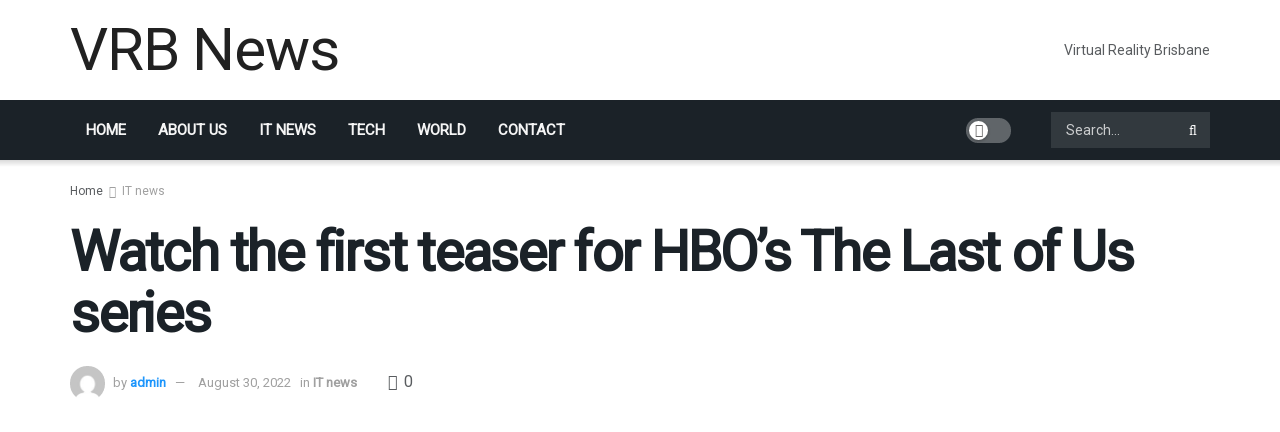

--- FILE ---
content_type: text/html; charset=UTF-8
request_url: https://virtualrealitybrisbane.com/watch-the-first-teaser-for-hbos-the-last-of-us-series/
body_size: 18907
content:
<!doctype html>
<!--[if lt IE 7]> <html class="no-js lt-ie9 lt-ie8 lt-ie7" lang="en-US"> <![endif]-->
<!--[if IE 7]>    <html class="no-js lt-ie9 lt-ie8" lang="en-US"> <![endif]-->
<!--[if IE 8]>    <html class="no-js lt-ie9" lang="en-US"> <![endif]-->
<!--[if IE 9]>    <html class="no-js lt-ie10" lang="en-US"> <![endif]-->
<!--[if gt IE 8]><!--> <html class="no-js" lang="en-US"> <!--<![endif]-->
<head>
    <meta http-equiv="Content-Type" content="text/html; charset=UTF-8" />
    <meta name='viewport' content='width=device-width, initial-scale=1, user-scalable=yes' />
    <link rel="profile" href="https://gmpg.org/xfn/11" />
    <link rel="pingback" href="https://virtualrealitybrisbane.com/xmlrpc.php" />
    <meta name='robots' content='index, follow, max-image-preview:large, max-snippet:-1, max-video-preview:-1' />
			<script type="text/javascript">
              var jnews_ajax_url = '/?ajax-request=jnews'
			</script>
			<script type="text/javascript">;window.jnews=window.jnews||{},window.jnews.library=window.jnews.library||{},window.jnews.library=function(){"use strict";var t=this;t.win=window,t.doc=document,t.globalBody=t.doc.getElementsByTagName("body")[0],t.globalBody=t.globalBody?t.globalBody:t.doc,t.win.jnewsDataStorage=t.win.jnewsDataStorage||{_storage:new WeakMap,put:function(t,e,n){this._storage.has(t)||this._storage.set(t,new Map),this._storage.get(t).set(e,n)},get:function(t,e){return this._storage.get(t).get(e)},has:function(t,e){return this._storage.has(t)&&this._storage.get(t).has(e)},remove:function(t,e){var n=this._storage.get(t).delete(e);return 0===!this._storage.get(t).size&&this._storage.delete(t),n}},t.windowWidth=function(){return t.win.innerWidth||t.docEl.clientWidth||t.globalBody.clientWidth},t.windowHeight=function(){return t.win.innerHeight||t.docEl.clientHeight||t.globalBody.clientHeight},t.requestAnimationFrame=t.win.requestAnimationFrame||t.win.webkitRequestAnimationFrame||t.win.mozRequestAnimationFrame||t.win.msRequestAnimationFrame||window.oRequestAnimationFrame||function(t){return setTimeout(t,1e3/60)},t.cancelAnimationFrame=t.win.cancelAnimationFrame||t.win.webkitCancelAnimationFrame||t.win.webkitCancelRequestAnimationFrame||t.win.mozCancelAnimationFrame||t.win.msCancelRequestAnimationFrame||t.win.oCancelRequestAnimationFrame||function(t){clearTimeout(t)},t.classListSupport="classList"in document.createElement("_"),t.hasClass=t.classListSupport?function(t,e){return t.classList.contains(e)}:function(t,e){return t.className.indexOf(e)>=0},t.addClass=t.classListSupport?function(e,n){t.hasClass(e,n)||e.classList.add(n)}:function(e,n){t.hasClass(e,n)||(e.className+=" "+n)},t.removeClass=t.classListSupport?function(e,n){t.hasClass(e,n)&&e.classList.remove(n)}:function(e,n){t.hasClass(e,n)&&(e.className=e.className.replace(n,""))},t.objKeys=function(t){var e=[];for(var n in t)Object.prototype.hasOwnProperty.call(t,n)&&e.push(n);return e},t.isObjectSame=function(t,e){var n=!0;return JSON.stringify(t)!==JSON.stringify(e)&&(n=!1),n},t.extend=function(){for(var t,e,n,i=arguments[0]||{},o=1,a=arguments.length;o<a;o++)if(null!==(t=arguments[o]))for(e in t)i!==(n=t[e])&&void 0!==n&&(i[e]=n);return i},t.dataStorage=t.win.jnewsDataStorage,t.isVisible=function(t){return 0!==t.offsetWidth&&0!==t.offsetHeight||t.getBoundingClientRect().length},t.getHeight=function(t){return t.offsetHeight||t.clientHeight||t.getBoundingClientRect().height},t.getWidth=function(t){return t.offsetWidth||t.clientWidth||t.getBoundingClientRect().width},t.supportsPassive=!1;try{var e=Object.defineProperty({},"passive",{get:function(){t.supportsPassive=!0}});"createEvent"in t.doc?t.win.addEventListener("test",null,e):"fireEvent"in t.doc&&t.win.attachEvent("test",null)}catch(t){}t.passiveOption=!!t.supportsPassive&&{passive:!0},t.addEvents=function(e,n,i){for(var o in n){var a=["touchstart","touchmove"].indexOf(o)>=0&&!i&&t.passiveOption;"createEvent"in t.doc?e.addEventListener(o,n[o],a):"fireEvent"in t.doc&&e.attachEvent("on"+o,n[o])}},t.removeEvents=function(e,n){for(var i in n)"createEvent"in t.doc?e.removeEventListener(i,n[i]):"fireEvent"in t.doc&&e.detachEvent("on"+i,n[i])},t.triggerEvents=function(e,n,i){var o;i=i||{detail:null};return"createEvent"in t.doc?(!(o=t.doc.createEvent("CustomEvent")||new CustomEvent(n)).initCustomEvent||o.initCustomEvent(n,!0,!1,i),void e.dispatchEvent(o)):"fireEvent"in t.doc?((o=t.doc.createEventObject()).eventType=n,void e.fireEvent("on"+o.eventType,o)):void 0},t.getParents=function(e,n){void 0===n&&(n=t.doc);for(var i=[],o=e.parentNode,a=!1;!a;)if(o){var s=o;s.querySelectorAll(n).length?a=!0:(i.push(s),o=s.parentNode)}else i=[],a=!0;return i},t.forEach=function(t,e,n){for(var i=0,o=t.length;i<o;i++)e.call(n,t[i],i)},t.getText=function(t){return t.innerText||t.textContent},t.setText=function(t,e){var n="object"==typeof e?e.innerText||e.textContent:e;t.innerText&&(t.innerText=n),t.textContent&&(t.textContent=n)},t.httpBuildQuery=function(e){return t.objKeys(e).reduce(function e(n){var i=arguments.length>1&&void 0!==arguments[1]?arguments[1]:null;return function(o,a){var s=n[a];a=encodeURIComponent(a);var r=i?"".concat(i,"[").concat(a,"]"):a;return null==s||"function"==typeof s?(o.push("".concat(r,"=")),o):["number","boolean","string"].includes(typeof s)?(o.push("".concat(r,"=").concat(encodeURIComponent(s))),o):(o.push(t.objKeys(s).reduce(e(s,r),[]).join("&")),o)}}(e),[]).join("&")},t.scrollTo=function(e,n,i){function o(t,e,n){this.start=this.position(),this.change=t-this.start,this.currentTime=0,this.increment=20,this.duration=void 0===n?500:n,this.callback=e,this.finish=!1,this.animateScroll()}return Math.easeInOutQuad=function(t,e,n,i){return(t/=i/2)<1?n/2*t*t+e:-n/2*(--t*(t-2)-1)+e},o.prototype.stop=function(){this.finish=!0},o.prototype.move=function(e){t.doc.documentElement.scrollTop=e,t.globalBody.parentNode.scrollTop=e,t.globalBody.scrollTop=e},o.prototype.position=function(){return t.doc.documentElement.scrollTop||t.globalBody.parentNode.scrollTop||t.globalBody.scrollTop},o.prototype.animateScroll=function(){this.currentTime+=this.increment;var e=Math.easeInOutQuad(this.currentTime,this.start,this.change,this.duration);this.move(e),this.currentTime<this.duration&&!this.finish?t.requestAnimationFrame.call(t.win,this.animateScroll.bind(this)):this.callback&&"function"==typeof this.callback&&this.callback()},new o(e,n,i)},t.unwrap=function(e){var n,i=e;t.forEach(e,(function(t,e){n?n+=t:n=t})),i.replaceWith(n)},t.performance={start:function(t){performance.mark(t+"Start")},stop:function(t){performance.mark(t+"End"),performance.measure(t,t+"Start",t+"End")}},t.fps=function(){var e=0,n=0,i=0;!function(){var o=e=0,a=0,s=0,r=document.getElementById("fpsTable"),c=function(e){void 0===document.getElementsByTagName("body")[0]?t.requestAnimationFrame.call(t.win,(function(){c(e)})):document.getElementsByTagName("body")[0].appendChild(e)};null===r&&((r=document.createElement("div")).style.position="fixed",r.style.top="120px",r.style.left="10px",r.style.width="100px",r.style.height="20px",r.style.border="1px solid black",r.style.fontSize="11px",r.style.zIndex="100000",r.style.backgroundColor="white",r.id="fpsTable",c(r));var l=function(){i++,n=Date.now(),(a=(i/(s=(n-e)/1e3)).toPrecision(2))!=o&&(o=a,r.innerHTML=o+"fps"),1<s&&(e=n,i=0),t.requestAnimationFrame.call(t.win,l)};l()}()},t.instr=function(t,e){for(var n=0;n<e.length;n++)if(-1!==t.toLowerCase().indexOf(e[n].toLowerCase()))return!0},t.winLoad=function(e,n){function i(i){if("complete"===t.doc.readyState||"interactive"===t.doc.readyState)return!i||n?setTimeout(e,n||1):e(i),1}i()||t.addEvents(t.win,{load:i})},t.docReady=function(e,n){function i(i){if("complete"===t.doc.readyState||"interactive"===t.doc.readyState)return!i||n?setTimeout(e,n||1):e(i),1}i()||t.addEvents(t.doc,{DOMContentLoaded:i})},t.fireOnce=function(){t.docReady((function(){t.assets=t.assets||[],t.assets.length&&(t.boot(),t.load_assets())}),50)},t.boot=function(){t.length&&t.doc.querySelectorAll("style[media]").forEach((function(t){"not all"==t.getAttribute("media")&&t.removeAttribute("media")}))},t.create_js=function(e,n){var i=t.doc.createElement("script");switch(i.setAttribute("src",e),n){case"defer":i.setAttribute("defer",!0);break;case"async":i.setAttribute("async",!0);break;case"deferasync":i.setAttribute("defer",!0),i.setAttribute("async",!0)}t.globalBody.appendChild(i)},t.load_assets=function(){"object"==typeof t.assets&&t.forEach(t.assets.slice(0),(function(e,n){var i="";e.defer&&(i+="defer"),e.async&&(i+="async"),t.create_js(e.url,i);var o=t.assets.indexOf(e);o>-1&&t.assets.splice(o,1)})),t.assets=jnewsoption.au_scripts=window.jnewsads=[]},t.docReady((function(){t.globalBody=t.globalBody==t.doc?t.doc.getElementsByTagName("body")[0]:t.globalBody,t.globalBody=t.globalBody?t.globalBody:t.doc}))},window.jnews.library=new window.jnews.library;</script>
	<!-- This site is optimized with the Yoast SEO plugin v22.3 - https://yoast.com/wordpress/plugins/seo/ -->
	<title>Watch the first teaser for HBO&#039;s The Last of Us series</title>
	<meta name="description" content="Watch the first teaser for HBO&#039;s The Last of Us series read the latest news in the news feed on the website" />
	<link rel="canonical" href="https://virtualrealitybrisbane.com/watch-the-first-teaser-for-hbos-the-last-of-us-series/" />
	<meta property="og:locale" content="en_US" />
	<meta property="og:type" content="article" />
	<meta property="og:title" content="Watch the first teaser for HBO&#039;s The Last of Us series" />
	<meta property="og:description" content="Watch the first teaser for HBO&#039;s The Last of Us series read the latest news in the news feed on the website" />
	<meta property="og:url" content="https://virtualrealitybrisbane.com/watch-the-first-teaser-for-hbos-the-last-of-us-series/" />
	<meta property="og:site_name" content="Virtual Reality Brisbane News" />
	<meta property="article:published_time" content="2022-08-29T19:09:34+00:00" />
	<meta property="article:modified_time" content="2022-08-30T14:11:44+00:00" />
	<meta property="og:image" content="https://virtualrealitybrisbane.com/wp-content/uploads/2022/08/97156_600x315.jpg" />
	<meta property="og:image:width" content="600" />
	<meta property="og:image:height" content="315" />
	<meta property="og:image:type" content="image/jpeg" />
	<meta name="author" content="admin" />
	<meta name="twitter:card" content="summary_large_image" />
	<meta name="twitter:label1" content="Written by" />
	<meta name="twitter:data1" content="admin" />
	<meta name="twitter:label2" content="Est. reading time" />
	<meta name="twitter:data2" content="1 minute" />
	<script type="application/ld+json" class="yoast-schema-graph">{"@context":"https://schema.org","@graph":[{"@type":"WebPage","@id":"https://virtualrealitybrisbane.com/watch-the-first-teaser-for-hbos-the-last-of-us-series/","url":"https://virtualrealitybrisbane.com/watch-the-first-teaser-for-hbos-the-last-of-us-series/","name":"Watch the first teaser for HBO's The Last of Us series","isPartOf":{"@id":"https://virtualrealitybrisbane.com/#website"},"primaryImageOfPage":{"@id":"https://virtualrealitybrisbane.com/watch-the-first-teaser-for-hbos-the-last-of-us-series/#primaryimage"},"image":{"@id":"https://virtualrealitybrisbane.com/watch-the-first-teaser-for-hbos-the-last-of-us-series/#primaryimage"},"thumbnailUrl":"https://virtualrealitybrisbane.com/wp-content/uploads/2022/08/97156_600x315.jpg","datePublished":"2022-08-29T19:09:34+00:00","dateModified":"2022-08-30T14:11:44+00:00","author":{"@id":"https://virtualrealitybrisbane.com/#/schema/person/6fa7a5507dd4b46ecc051165a87c0198"},"description":"Watch the first teaser for HBO's The Last of Us series read the latest news in the news feed on the website","breadcrumb":{"@id":"https://virtualrealitybrisbane.com/watch-the-first-teaser-for-hbos-the-last-of-us-series/#breadcrumb"},"inLanguage":"en-US","potentialAction":[{"@type":"ReadAction","target":["https://virtualrealitybrisbane.com/watch-the-first-teaser-for-hbos-the-last-of-us-series/"]}]},{"@type":"ImageObject","inLanguage":"en-US","@id":"https://virtualrealitybrisbane.com/watch-the-first-teaser-for-hbos-the-last-of-us-series/#primaryimage","url":"https://virtualrealitybrisbane.com/wp-content/uploads/2022/08/97156_600x315.jpg","contentUrl":"https://virtualrealitybrisbane.com/wp-content/uploads/2022/08/97156_600x315.jpg","width":600,"height":315},{"@type":"BreadcrumbList","@id":"https://virtualrealitybrisbane.com/watch-the-first-teaser-for-hbos-the-last-of-us-series/#breadcrumb","itemListElement":[{"@type":"ListItem","position":1,"name":"Главная страница","item":"https://virtualrealitybrisbane.com/"},{"@type":"ListItem","position":2,"name":"Watch the first teaser for HBO&#8217;s The Last of Us series"}]},{"@type":"WebSite","@id":"https://virtualrealitybrisbane.com/#website","url":"https://virtualrealitybrisbane.com/","name":"Virtual Reality Brisbane News","description":"VirtualRealityBrisbane News","potentialAction":[{"@type":"SearchAction","target":{"@type":"EntryPoint","urlTemplate":"https://virtualrealitybrisbane.com/?s={search_term_string}"},"query-input":"required name=search_term_string"}],"inLanguage":"en-US"},{"@type":"Person","@id":"https://virtualrealitybrisbane.com/#/schema/person/6fa7a5507dd4b46ecc051165a87c0198","name":"admin","image":{"@type":"ImageObject","inLanguage":"en-US","@id":"https://virtualrealitybrisbane.com/#/schema/person/image/","url":"https://secure.gravatar.com/avatar/2a9aa9f0117c7d73aebfa7d90e35e943?s=96&d=mm&r=g","contentUrl":"https://secure.gravatar.com/avatar/2a9aa9f0117c7d73aebfa7d90e35e943?s=96&d=mm&r=g","caption":"admin"},"url":"https://virtualrealitybrisbane.com/author/admin/"}]}</script>
	<!-- / Yoast SEO plugin. -->


<link rel='dns-prefetch' href='//fonts.googleapis.com' />
<link rel='preconnect' href='https://fonts.gstatic.com' />
<link rel='stylesheet' id='wp-block-library-css' href='https://virtualrealitybrisbane.com/wp-includes/css/dist/block-library/style.min.css' type='text/css' media='all' />
<style id='classic-theme-styles-inline-css' type='text/css'>
/*! This file is auto-generated */
.wp-block-button__link{color:#fff;background-color:#32373c;border-radius:9999px;box-shadow:none;text-decoration:none;padding:calc(.667em + 2px) calc(1.333em + 2px);font-size:1.125em}.wp-block-file__button{background:#32373c;color:#fff;text-decoration:none}
</style>
<style id='global-styles-inline-css' type='text/css'>
body{--wp--preset--color--black: #000000;--wp--preset--color--cyan-bluish-gray: #abb8c3;--wp--preset--color--white: #ffffff;--wp--preset--color--pale-pink: #f78da7;--wp--preset--color--vivid-red: #cf2e2e;--wp--preset--color--luminous-vivid-orange: #ff6900;--wp--preset--color--luminous-vivid-amber: #fcb900;--wp--preset--color--light-green-cyan: #7bdcb5;--wp--preset--color--vivid-green-cyan: #00d084;--wp--preset--color--pale-cyan-blue: #8ed1fc;--wp--preset--color--vivid-cyan-blue: #0693e3;--wp--preset--color--vivid-purple: #9b51e0;--wp--preset--gradient--vivid-cyan-blue-to-vivid-purple: linear-gradient(135deg,rgba(6,147,227,1) 0%,rgb(155,81,224) 100%);--wp--preset--gradient--light-green-cyan-to-vivid-green-cyan: linear-gradient(135deg,rgb(122,220,180) 0%,rgb(0,208,130) 100%);--wp--preset--gradient--luminous-vivid-amber-to-luminous-vivid-orange: linear-gradient(135deg,rgba(252,185,0,1) 0%,rgba(255,105,0,1) 100%);--wp--preset--gradient--luminous-vivid-orange-to-vivid-red: linear-gradient(135deg,rgba(255,105,0,1) 0%,rgb(207,46,46) 100%);--wp--preset--gradient--very-light-gray-to-cyan-bluish-gray: linear-gradient(135deg,rgb(238,238,238) 0%,rgb(169,184,195) 100%);--wp--preset--gradient--cool-to-warm-spectrum: linear-gradient(135deg,rgb(74,234,220) 0%,rgb(151,120,209) 20%,rgb(207,42,186) 40%,rgb(238,44,130) 60%,rgb(251,105,98) 80%,rgb(254,248,76) 100%);--wp--preset--gradient--blush-light-purple: linear-gradient(135deg,rgb(255,206,236) 0%,rgb(152,150,240) 100%);--wp--preset--gradient--blush-bordeaux: linear-gradient(135deg,rgb(254,205,165) 0%,rgb(254,45,45) 50%,rgb(107,0,62) 100%);--wp--preset--gradient--luminous-dusk: linear-gradient(135deg,rgb(255,203,112) 0%,rgb(199,81,192) 50%,rgb(65,88,208) 100%);--wp--preset--gradient--pale-ocean: linear-gradient(135deg,rgb(255,245,203) 0%,rgb(182,227,212) 50%,rgb(51,167,181) 100%);--wp--preset--gradient--electric-grass: linear-gradient(135deg,rgb(202,248,128) 0%,rgb(113,206,126) 100%);--wp--preset--gradient--midnight: linear-gradient(135deg,rgb(2,3,129) 0%,rgb(40,116,252) 100%);--wp--preset--font-size--small: 13px;--wp--preset--font-size--medium: 20px;--wp--preset--font-size--large: 36px;--wp--preset--font-size--x-large: 42px;--wp--preset--spacing--20: 0.44rem;--wp--preset--spacing--30: 0.67rem;--wp--preset--spacing--40: 1rem;--wp--preset--spacing--50: 1.5rem;--wp--preset--spacing--60: 2.25rem;--wp--preset--spacing--70: 3.38rem;--wp--preset--spacing--80: 5.06rem;--wp--preset--shadow--natural: 6px 6px 9px rgba(0, 0, 0, 0.2);--wp--preset--shadow--deep: 12px 12px 50px rgba(0, 0, 0, 0.4);--wp--preset--shadow--sharp: 6px 6px 0px rgba(0, 0, 0, 0.2);--wp--preset--shadow--outlined: 6px 6px 0px -3px rgba(255, 255, 255, 1), 6px 6px rgba(0, 0, 0, 1);--wp--preset--shadow--crisp: 6px 6px 0px rgba(0, 0, 0, 1);}:where(.is-layout-flex){gap: 0.5em;}:where(.is-layout-grid){gap: 0.5em;}body .is-layout-flow > .alignleft{float: left;margin-inline-start: 0;margin-inline-end: 2em;}body .is-layout-flow > .alignright{float: right;margin-inline-start: 2em;margin-inline-end: 0;}body .is-layout-flow > .aligncenter{margin-left: auto !important;margin-right: auto !important;}body .is-layout-constrained > .alignleft{float: left;margin-inline-start: 0;margin-inline-end: 2em;}body .is-layout-constrained > .alignright{float: right;margin-inline-start: 2em;margin-inline-end: 0;}body .is-layout-constrained > .aligncenter{margin-left: auto !important;margin-right: auto !important;}body .is-layout-constrained > :where(:not(.alignleft):not(.alignright):not(.alignfull)){max-width: var(--wp--style--global--content-size);margin-left: auto !important;margin-right: auto !important;}body .is-layout-constrained > .alignwide{max-width: var(--wp--style--global--wide-size);}body .is-layout-flex{display: flex;}body .is-layout-flex{flex-wrap: wrap;align-items: center;}body .is-layout-flex > *{margin: 0;}body .is-layout-grid{display: grid;}body .is-layout-grid > *{margin: 0;}:where(.wp-block-columns.is-layout-flex){gap: 2em;}:where(.wp-block-columns.is-layout-grid){gap: 2em;}:where(.wp-block-post-template.is-layout-flex){gap: 1.25em;}:where(.wp-block-post-template.is-layout-grid){gap: 1.25em;}.has-black-color{color: var(--wp--preset--color--black) !important;}.has-cyan-bluish-gray-color{color: var(--wp--preset--color--cyan-bluish-gray) !important;}.has-white-color{color: var(--wp--preset--color--white) !important;}.has-pale-pink-color{color: var(--wp--preset--color--pale-pink) !important;}.has-vivid-red-color{color: var(--wp--preset--color--vivid-red) !important;}.has-luminous-vivid-orange-color{color: var(--wp--preset--color--luminous-vivid-orange) !important;}.has-luminous-vivid-amber-color{color: var(--wp--preset--color--luminous-vivid-amber) !important;}.has-light-green-cyan-color{color: var(--wp--preset--color--light-green-cyan) !important;}.has-vivid-green-cyan-color{color: var(--wp--preset--color--vivid-green-cyan) !important;}.has-pale-cyan-blue-color{color: var(--wp--preset--color--pale-cyan-blue) !important;}.has-vivid-cyan-blue-color{color: var(--wp--preset--color--vivid-cyan-blue) !important;}.has-vivid-purple-color{color: var(--wp--preset--color--vivid-purple) !important;}.has-black-background-color{background-color: var(--wp--preset--color--black) !important;}.has-cyan-bluish-gray-background-color{background-color: var(--wp--preset--color--cyan-bluish-gray) !important;}.has-white-background-color{background-color: var(--wp--preset--color--white) !important;}.has-pale-pink-background-color{background-color: var(--wp--preset--color--pale-pink) !important;}.has-vivid-red-background-color{background-color: var(--wp--preset--color--vivid-red) !important;}.has-luminous-vivid-orange-background-color{background-color: var(--wp--preset--color--luminous-vivid-orange) !important;}.has-luminous-vivid-amber-background-color{background-color: var(--wp--preset--color--luminous-vivid-amber) !important;}.has-light-green-cyan-background-color{background-color: var(--wp--preset--color--light-green-cyan) !important;}.has-vivid-green-cyan-background-color{background-color: var(--wp--preset--color--vivid-green-cyan) !important;}.has-pale-cyan-blue-background-color{background-color: var(--wp--preset--color--pale-cyan-blue) !important;}.has-vivid-cyan-blue-background-color{background-color: var(--wp--preset--color--vivid-cyan-blue) !important;}.has-vivid-purple-background-color{background-color: var(--wp--preset--color--vivid-purple) !important;}.has-black-border-color{border-color: var(--wp--preset--color--black) !important;}.has-cyan-bluish-gray-border-color{border-color: var(--wp--preset--color--cyan-bluish-gray) !important;}.has-white-border-color{border-color: var(--wp--preset--color--white) !important;}.has-pale-pink-border-color{border-color: var(--wp--preset--color--pale-pink) !important;}.has-vivid-red-border-color{border-color: var(--wp--preset--color--vivid-red) !important;}.has-luminous-vivid-orange-border-color{border-color: var(--wp--preset--color--luminous-vivid-orange) !important;}.has-luminous-vivid-amber-border-color{border-color: var(--wp--preset--color--luminous-vivid-amber) !important;}.has-light-green-cyan-border-color{border-color: var(--wp--preset--color--light-green-cyan) !important;}.has-vivid-green-cyan-border-color{border-color: var(--wp--preset--color--vivid-green-cyan) !important;}.has-pale-cyan-blue-border-color{border-color: var(--wp--preset--color--pale-cyan-blue) !important;}.has-vivid-cyan-blue-border-color{border-color: var(--wp--preset--color--vivid-cyan-blue) !important;}.has-vivid-purple-border-color{border-color: var(--wp--preset--color--vivid-purple) !important;}.has-vivid-cyan-blue-to-vivid-purple-gradient-background{background: var(--wp--preset--gradient--vivid-cyan-blue-to-vivid-purple) !important;}.has-light-green-cyan-to-vivid-green-cyan-gradient-background{background: var(--wp--preset--gradient--light-green-cyan-to-vivid-green-cyan) !important;}.has-luminous-vivid-amber-to-luminous-vivid-orange-gradient-background{background: var(--wp--preset--gradient--luminous-vivid-amber-to-luminous-vivid-orange) !important;}.has-luminous-vivid-orange-to-vivid-red-gradient-background{background: var(--wp--preset--gradient--luminous-vivid-orange-to-vivid-red) !important;}.has-very-light-gray-to-cyan-bluish-gray-gradient-background{background: var(--wp--preset--gradient--very-light-gray-to-cyan-bluish-gray) !important;}.has-cool-to-warm-spectrum-gradient-background{background: var(--wp--preset--gradient--cool-to-warm-spectrum) !important;}.has-blush-light-purple-gradient-background{background: var(--wp--preset--gradient--blush-light-purple) !important;}.has-blush-bordeaux-gradient-background{background: var(--wp--preset--gradient--blush-bordeaux) !important;}.has-luminous-dusk-gradient-background{background: var(--wp--preset--gradient--luminous-dusk) !important;}.has-pale-ocean-gradient-background{background: var(--wp--preset--gradient--pale-ocean) !important;}.has-electric-grass-gradient-background{background: var(--wp--preset--gradient--electric-grass) !important;}.has-midnight-gradient-background{background: var(--wp--preset--gradient--midnight) !important;}.has-small-font-size{font-size: var(--wp--preset--font-size--small) !important;}.has-medium-font-size{font-size: var(--wp--preset--font-size--medium) !important;}.has-large-font-size{font-size: var(--wp--preset--font-size--large) !important;}.has-x-large-font-size{font-size: var(--wp--preset--font-size--x-large) !important;}
.wp-block-navigation a:where(:not(.wp-element-button)){color: inherit;}
:where(.wp-block-post-template.is-layout-flex){gap: 1.25em;}:where(.wp-block-post-template.is-layout-grid){gap: 1.25em;}
:where(.wp-block-columns.is-layout-flex){gap: 2em;}:where(.wp-block-columns.is-layout-grid){gap: 2em;}
.wp-block-pullquote{font-size: 1.5em;line-height: 1.6;}
</style>
<link rel='stylesheet' id='contact-form-7-css' href='https://virtualrealitybrisbane.com/wp-content/plugins/contact-form-7/includes/css/styles.css' type='text/css' media='all' />
<link rel='stylesheet' id='dashicons-css' href='https://virtualrealitybrisbane.com/wp-includes/css/dashicons.min.css' type='text/css' media='all' />
<link rel='stylesheet' id='jeg_customizer_font-css' href='//fonts.googleapis.com/css?family=Roboto%3Areguler&#038;display=swap' type='text/css' media='all' />
<link rel='stylesheet' id='jnews-frontend-css' href='https://virtualrealitybrisbane.com/wp-content/themes/jnews-theme/assets/dist/frontend.min.css' type='text/css' media='all' />
<link rel='stylesheet' id='jnews-elementor-css' href='https://virtualrealitybrisbane.com/wp-content/themes/jnews-theme/assets/css/elementor-frontend.css' type='text/css' media='all' />
<link rel='stylesheet' id='jnews-style-css' href='https://virtualrealitybrisbane.com/wp-content/themes/jnews-theme/style.css' type='text/css' media='all' />
<link rel='stylesheet' id='jnews-darkmode-css' href='https://virtualrealitybrisbane.com/wp-content/themes/jnews-theme/assets/css/darkmode.css' type='text/css' media='all' />
<link rel='stylesheet' id='jnews-scheme-css' href='https://virtualrealitybrisbane.com/wp-content/themes/jnews-theme/data/import/bloomnews/scheme.css' type='text/css' media='all' />
<link rel='stylesheet' id='jnews-paywall-css' href='https://virtualrealitybrisbane.com/wp-content/plugins/jnews-paywall/assets/css/jpw-frontend.css' type='text/css' media='all' />
<link rel='stylesheet' id='jnews-select-share-css' href='https://virtualrealitybrisbane.com/wp-content/plugins/jnews-social-share/assets/css/plugin.css' type='text/css' media='all' />
<script type="text/javascript" src="https://virtualrealitybrisbane.com/wp-includes/js/jquery/jquery.min.js" id="jquery-core-js"></script>
<script type="text/javascript" src="https://virtualrealitybrisbane.com/wp-includes/js/jquery/jquery-migrate.min.js" id="jquery-migrate-js"></script>
<!-- Schema optimized by Schema Pro --><script type="application/ld+json">{"@context":"https://schema.org","@type":"NewsArticle","mainEntityOfPage":{"@type":"WebPage","@id":"https://virtualrealitybrisbane.com/watch-the-first-teaser-for-hbos-the-last-of-us-series/"},"headline":"Watch the first teaser for HBO's The Last of Us series","image":{"@type":"ImageObject","url":"https://virtualrealitybrisbane.com/wp-content/uploads/2022/08/97156_600x315.jpg","width":600,"height":315},"datePublished":"2022-08-29T12:09:34+0000","dateModified":"2022-08-30T07:11:44+0000","author":{"@type":"Person","name":"admin","url":"https://virtualrealitybrisbane.com/author/"},"publisher":{"@type":"Organization","name":"VRB News","logo":{"@type":"ImageObject","url":"https://virtualrealitybrisbane.com/wp-content/uploads/2022/08/97156_600x315-114x60.jpg"}}}</script><!-- / Schema optimized by Schema Pro --><!-- breadcrumb Schema optimized by Schema Pro --><script type="application/ld+json">{"@context":"https:\/\/schema.org","@type":"BreadcrumbList","itemListElement":[{"@type":"ListItem","position":1,"item":{"@id":"https:\/\/virtualrealitybrisbane.com\/","name":"Home"}},{"@type":"ListItem","position":2,"item":{"@id":"https:\/\/virtualrealitybrisbane.com\/watch-the-first-teaser-for-hbos-the-last-of-us-series\/","name":"Watch the first teaser for HBO&#8217;s The Last of Us series"}}]}</script><!-- / breadcrumb Schema optimized by Schema Pro -->			<style id="wpsp-style-frontend"></style>
			<link rel="icon" href="https://virtualrealitybrisbane.com/wp-content/uploads/2024/01/cropped-ico1-32x32.png" sizes="32x32" />
<link rel="icon" href="https://virtualrealitybrisbane.com/wp-content/uploads/2024/01/cropped-ico1-192x192.png" sizes="192x192" />
<link rel="apple-touch-icon" href="https://virtualrealitybrisbane.com/wp-content/uploads/2024/01/cropped-ico1-180x180.png" />
<meta name="msapplication-TileImage" content="https://virtualrealitybrisbane.com/wp-content/uploads/2024/01/cropped-ico1-270x270.png" />
<style id="jeg_dynamic_css" type="text/css" data-type="jeg_custom-css">body { --j-body-color : #595c5f; --j-accent-color : #1e96fc; --j-alt-color : #344966; --j-heading-color : #1b2228; --j-entry-color : #1b2228; } body,.jeg_newsfeed_list .tns-outer .tns-controls button,.jeg_filter_button,.owl-carousel .owl-nav div,.jeg_readmore,.jeg_hero_style_7 .jeg_post_meta a,.widget_calendar thead th,.widget_calendar tfoot a,.jeg_socialcounter a,.entry-header .jeg_meta_like a,.entry-header .jeg_meta_comment a,.entry-content tbody tr:hover,.entry-content th,.jeg_splitpost_nav li:hover a,#breadcrumbs a,.jeg_author_socials a:hover,.jeg_footer_content a,.jeg_footer_bottom a,.jeg_cartcontent,.woocommerce .woocommerce-breadcrumb a { color : #595c5f; } a, .jeg_menu_style_5>li>a:hover, .jeg_menu_style_5>li.sfHover>a, .jeg_menu_style_5>li.current-menu-item>a, .jeg_menu_style_5>li.current-menu-ancestor>a, .jeg_navbar .jeg_menu:not(.jeg_main_menu)>li>a:hover, .jeg_midbar .jeg_menu:not(.jeg_main_menu)>li>a:hover, .jeg_side_tabs li.active, .jeg_block_heading_5 strong, .jeg_block_heading_6 strong, .jeg_block_heading_7 strong, .jeg_block_heading_8 strong, .jeg_subcat_list li a:hover, .jeg_subcat_list li button:hover, .jeg_pl_lg_7 .jeg_thumb .jeg_post_category a, .jeg_pl_xs_2:before, .jeg_pl_xs_4 .jeg_postblock_content:before, .jeg_postblock .jeg_post_title a:hover, .jeg_hero_style_6 .jeg_post_title a:hover, .jeg_sidefeed .jeg_pl_xs_3 .jeg_post_title a:hover, .widget_jnews_popular .jeg_post_title a:hover, .jeg_meta_author a, .widget_archive li a:hover, .widget_pages li a:hover, .widget_meta li a:hover, .widget_recent_entries li a:hover, .widget_rss li a:hover, .widget_rss cite, .widget_categories li a:hover, .widget_categories li.current-cat>a, #breadcrumbs a:hover, .jeg_share_count .counts, .commentlist .bypostauthor>.comment-body>.comment-author>.fn, span.required, .jeg_review_title, .bestprice .price, .authorlink a:hover, .jeg_vertical_playlist .jeg_video_playlist_play_icon, .jeg_vertical_playlist .jeg_video_playlist_item.active .jeg_video_playlist_thumbnail:before, .jeg_horizontal_playlist .jeg_video_playlist_play, .woocommerce li.product .pricegroup .button, .widget_display_forums li a:hover, .widget_display_topics li:before, .widget_display_replies li:before, .widget_display_views li:before, .bbp-breadcrumb a:hover, .jeg_mobile_menu li.sfHover>a, .jeg_mobile_menu li a:hover, .split-template-6 .pagenum, .jeg_mobile_menu_style_5>li>a:hover, .jeg_mobile_menu_style_5>li.sfHover>a, .jeg_mobile_menu_style_5>li.current-menu-item>a, .jeg_mobile_menu_style_5>li.current-menu-ancestor>a { color : #1e96fc; } .jeg_menu_style_1>li>a:before, .jeg_menu_style_2>li>a:before, .jeg_menu_style_3>li>a:before, .jeg_side_toggle, .jeg_slide_caption .jeg_post_category a, .jeg_slider_type_1_wrapper .tns-controls button.tns-next, .jeg_block_heading_1 .jeg_block_title span, .jeg_block_heading_2 .jeg_block_title span, .jeg_block_heading_3, .jeg_block_heading_4 .jeg_block_title span, .jeg_block_heading_6:after, .jeg_pl_lg_box .jeg_post_category a, .jeg_pl_md_box .jeg_post_category a, .jeg_readmore:hover, .jeg_thumb .jeg_post_category a, .jeg_block_loadmore a:hover, .jeg_postblock.alt .jeg_block_loadmore a:hover, .jeg_block_loadmore a.active, .jeg_postblock_carousel_2 .jeg_post_category a, .jeg_heroblock .jeg_post_category a, .jeg_pagenav_1 .page_number.active, .jeg_pagenav_1 .page_number.active:hover, input[type="submit"], .btn, .button, .widget_tag_cloud a:hover, .popularpost_item:hover .jeg_post_title a:before, .jeg_splitpost_4 .page_nav, .jeg_splitpost_5 .page_nav, .jeg_post_via a:hover, .jeg_post_source a:hover, .jeg_post_tags a:hover, .comment-reply-title small a:before, .comment-reply-title small a:after, .jeg_storelist .productlink, .authorlink li.active a:before, .jeg_footer.dark .socials_widget:not(.nobg) a:hover .fa, div.jeg_breakingnews_title, .jeg_overlay_slider_bottom_wrapper .tns-controls button, .jeg_overlay_slider_bottom_wrapper .tns-controls button:hover, .jeg_vertical_playlist .jeg_video_playlist_current, .woocommerce span.onsale, .woocommerce #respond input#submit:hover, .woocommerce a.button:hover, .woocommerce button.button:hover, .woocommerce input.button:hover, .woocommerce #respond input#submit.alt, .woocommerce a.button.alt, .woocommerce button.button.alt, .woocommerce input.button.alt, .jeg_popup_post .caption, .jeg_footer.dark input[type="submit"], .jeg_footer.dark .btn, .jeg_footer.dark .button, .footer_widget.widget_tag_cloud a:hover, .jeg_inner_content .content-inner .jeg_post_category a:hover, #buddypress .standard-form button, #buddypress a.button, #buddypress input[type="submit"], #buddypress input[type="button"], #buddypress input[type="reset"], #buddypress ul.button-nav li a, #buddypress .generic-button a, #buddypress .generic-button button, #buddypress .comment-reply-link, #buddypress a.bp-title-button, #buddypress.buddypress-wrap .members-list li .user-update .activity-read-more a, div#buddypress .standard-form button:hover, div#buddypress a.button:hover, div#buddypress input[type="submit"]:hover, div#buddypress input[type="button"]:hover, div#buddypress input[type="reset"]:hover, div#buddypress ul.button-nav li a:hover, div#buddypress .generic-button a:hover, div#buddypress .generic-button button:hover, div#buddypress .comment-reply-link:hover, div#buddypress a.bp-title-button:hover, div#buddypress.buddypress-wrap .members-list li .user-update .activity-read-more a:hover, #buddypress #item-nav .item-list-tabs ul li a:before, .jeg_inner_content .jeg_meta_container .follow-wrapper a { background-color : #1e96fc; } .jeg_block_heading_7 .jeg_block_title span, .jeg_readmore:hover, .jeg_block_loadmore a:hover, .jeg_block_loadmore a.active, .jeg_pagenav_1 .page_number.active, .jeg_pagenav_1 .page_number.active:hover, .jeg_pagenav_3 .page_number:hover, .jeg_prevnext_post a:hover h3, .jeg_overlay_slider .jeg_post_category, .jeg_sidefeed .jeg_post.active, .jeg_vertical_playlist.jeg_vertical_playlist .jeg_video_playlist_item.active .jeg_video_playlist_thumbnail img, .jeg_horizontal_playlist .jeg_video_playlist_item.active { border-color : #1e96fc; } .jeg_tabpost_nav li.active, .woocommerce div.product .woocommerce-tabs ul.tabs li.active, .jeg_mobile_menu_style_1>li.current-menu-item a, .jeg_mobile_menu_style_1>li.current-menu-ancestor a, .jeg_mobile_menu_style_2>li.current-menu-item::after, .jeg_mobile_menu_style_2>li.current-menu-ancestor::after, .jeg_mobile_menu_style_3>li.current-menu-item::before, .jeg_mobile_menu_style_3>li.current-menu-ancestor::before { border-bottom-color : #1e96fc; } .jeg_post_meta .fa, .entry-header .jeg_post_meta .fa, .jeg_review_stars, .jeg_price_review_list { color : #344966; } .jeg_share_button.share-float.share-monocrhome a { background-color : #344966; } h1,h2,h3,h4,h5,h6,.jeg_post_title a,.entry-header .jeg_post_title,.jeg_hero_style_7 .jeg_post_title a,.jeg_block_title,.jeg_splitpost_bar .current_title,.jeg_video_playlist_title,.gallery-caption,.jeg_push_notification_button>a.button { color : #1b2228; } .split-template-9 .pagenum, .split-template-10 .pagenum, .split-template-11 .pagenum, .split-template-12 .pagenum, .split-template-13 .pagenum, .split-template-15 .pagenum, .split-template-18 .pagenum, .split-template-20 .pagenum, .split-template-19 .current_title span, .split-template-20 .current_title span { background-color : #1b2228; } .entry-content .content-inner p, .entry-content .content-inner span, .entry-content .intro-text { color : #1b2228; } .jeg_topbar, .jeg_topbar.dark, .jeg_topbar.custom { background : #ffffff; } .jeg_midbar { height : 100px; } .jeg_header .jeg_bottombar.jeg_navbar,.jeg_bottombar .jeg_nav_icon { height : 60px; } .jeg_header .jeg_bottombar.jeg_navbar, .jeg_header .jeg_bottombar .jeg_main_menu:not(.jeg_menu_style_1) > li > a, .jeg_header .jeg_bottombar .jeg_menu_style_1 > li, .jeg_header .jeg_bottombar .jeg_menu:not(.jeg_main_menu) > li > a { line-height : 60px; } .jeg_header .jeg_bottombar.jeg_navbar_wrapper:not(.jeg_navbar_boxed), .jeg_header .jeg_bottombar.jeg_navbar_boxed .jeg_nav_row { background : #1b2228; } .jeg_header .jeg_bottombar, .jeg_header .jeg_bottombar.jeg_navbar_dark, .jeg_bottombar.jeg_navbar_boxed .jeg_nav_row, .jeg_bottombar.jeg_navbar_dark.jeg_navbar_boxed .jeg_nav_row { border-top-width : 0px; border-bottom-width : 0px; } .jeg_header_wrapper .jeg_bottombar, .jeg_header_wrapper .jeg_bottombar.jeg_navbar_dark, .jeg_bottombar.jeg_navbar_boxed .jeg_nav_row, .jeg_bottombar.jeg_navbar_dark.jeg_navbar_boxed .jeg_nav_row { border-top-color : #4353ff; border-bottom-color : #4353ff; } .jeg_stickybar.jeg_navbar,.jeg_navbar .jeg_nav_icon { height : 60px; } .jeg_stickybar.jeg_navbar, .jeg_stickybar .jeg_main_menu:not(.jeg_menu_style_1) > li > a, .jeg_stickybar .jeg_menu_style_1 > li, .jeg_stickybar .jeg_menu:not(.jeg_main_menu) > li > a { line-height : 60px; } .jeg_header_sticky .jeg_navbar_wrapper:not(.jeg_navbar_boxed), .jeg_header_sticky .jeg_navbar_boxed .jeg_nav_row { background : #1b2228; } .jeg_stickybar, .jeg_stickybar.dark { border-bottom-width : 0px; } .jeg_mobile_midbar, .jeg_mobile_midbar.dark { background : #000000; } .jeg_header .socials_widget > a > i.fa:before { color : #1b2228; } .jeg_header .socials_widget.nobg > a > span.jeg-icon svg { fill : #1b2228; } .jeg_header .socials_widget > a > span.jeg-icon svg { fill : #1b2228; } .jeg_nav_account, .jeg_navbar .jeg_nav_account .jeg_menu > li > a, .jeg_midbar .jeg_nav_account .jeg_menu > li > a { color : #1b2228; } .jeg_header .jeg_search_wrapper.search_icon .jeg_search_toggle { color : #1b2228; } .jeg_nav_search { width : 80%; } .jeg_menu_style_1 > li > a:before, .jeg_menu_style_2 > li > a:before, .jeg_menu_style_3 > li > a:before { background : #1e96fc; } .jeg_header .jeg_menu_style_4 > li > a:hover, .jeg_header .jeg_menu_style_4 > li.sfHover > a, .jeg_header .jeg_menu_style_4 > li.current-menu-item > a, .jeg_header .jeg_menu_style_4 > li.current-menu-ancestor > a, .jeg_navbar_dark .jeg_menu_style_4 > li > a:hover, .jeg_navbar_dark .jeg_menu_style_4 > li.sfHover > a, .jeg_navbar_dark .jeg_menu_style_4 > li.current-menu-item > a, .jeg_navbar_dark .jeg_menu_style_4 > li.current-menu-ancestor > a { background : #1e96fc; } .jnews .jeg_header .jeg_menu.jeg_top_menu > li > a { color : #1b2228; } .jnews .jeg_header .jeg_menu.jeg_top_menu > li a:hover { color : #1e96fc; } .jeg_footer_content,.jeg_footer.dark .jeg_footer_content { background-color : #0d1317; color : #a9afb3; } .jeg_footer .jeg_footer_heading h3,.jeg_footer.dark .jeg_footer_heading h3,.jeg_footer .widget h2,.jeg_footer .footer_dark .widget h2 { color : #ffffff; } .jeg_footer_bottom,.jeg_footer.dark .jeg_footer_bottom,.jeg_footer_secondary,.jeg_footer.dark .jeg_footer_secondary { background-color : #000000; } .jeg_footer_secondary,.jeg_footer.dark .jeg_footer_secondary,.jeg_footer_bottom,.jeg_footer.dark .jeg_footer_bottom,.jeg_footer_sidecontent .jeg_footer_primary { color : #a9afb3; } .jeg_footer_bottom a,.jeg_footer.dark .jeg_footer_bottom a,.jeg_footer_secondary a,.jeg_footer.dark .jeg_footer_secondary a,.jeg_footer_sidecontent .jeg_footer_primary a,.jeg_footer_sidecontent.dark .jeg_footer_primary a { color : #a9afb3; } body,input,textarea,select,.chosen-container-single .chosen-single,.btn,.button { font-family: Roboto,Helvetica,Arial,sans-serif; } .jeg_header, .jeg_mobile_wrapper { font-family: Roboto,Helvetica,Arial,sans-serif; } .jeg_main_menu > li > a { font-family: Roboto,Helvetica,Arial,sans-serif; } .jeg_post_title, .entry-header .jeg_post_title, .jeg_single_tpl_2 .entry-header .jeg_post_title, .jeg_single_tpl_3 .entry-header .jeg_post_title, .jeg_single_tpl_6 .entry-header .jeg_post_title, .jeg_content .jeg_custom_title_wrapper .jeg_post_title { font-family: Roboto,Helvetica,Arial,sans-serif; } </style><style type="text/css">
					.no_thumbnail .jeg_thumb,
					.thumbnail-container.no_thumbnail {
					    display: none !important;
					}
					.jeg_search_result .jeg_pl_xs_3.no_thumbnail .jeg_postblock_content,
					.jeg_sidefeed .jeg_pl_xs_3.no_thumbnail .jeg_postblock_content,
					.jeg_pl_sm.no_thumbnail .jeg_postblock_content {
					    margin-left: 0;
					}
					.jeg_postblock_11 .no_thumbnail .jeg_postblock_content,
					.jeg_postblock_12 .no_thumbnail .jeg_postblock_content,
					.jeg_postblock_12.jeg_col_3o3 .no_thumbnail .jeg_postblock_content  {
					    margin-top: 0;
					}
					.jeg_postblock_15 .jeg_pl_md_box.no_thumbnail .jeg_postblock_content,
					.jeg_postblock_19 .jeg_pl_md_box.no_thumbnail .jeg_postblock_content,
					.jeg_postblock_24 .jeg_pl_md_box.no_thumbnail .jeg_postblock_content,
					.jeg_sidefeed .jeg_pl_md_box .jeg_postblock_content {
					    position: relative;
					}
					.jeg_postblock_carousel_2 .no_thumbnail .jeg_post_title a,
					.jeg_postblock_carousel_2 .no_thumbnail .jeg_post_title a:hover,
					.jeg_postblock_carousel_2 .no_thumbnail .jeg_post_meta .fa {
					    color: #212121 !important;
					} 
				</style><!-- Global site tag (gtag.js) - Google Analytics -->
<script async src="https://www.googletagmanager.com/gtag/js?id=UA-168999644-1"></script>
<script>
  window.dataLayer = window.dataLayer || [];
  function gtag(){dataLayer.push(arguments);}
  gtag('js', new Date());

  gtag('config', 'UA-168999644-1');
</script>
<script async src="https://pagead2.googlesyndication.com/pagead/js/adsbygoogle.js?client=ca-pub-6667576142209988" crossorigin="anonymous"></script>
</head>
<body data-rsssl=1 class="post-template-default single single-post postid-30594 single-format-standard wp-embed-responsive wp-schema-pro-2.7.1 jeg_toggle_dark jeg_single_tpl_2 jnews jsc_normal elementor-default elementor-kit-10322">

    
    
    <div class="jeg_ad jeg_ad_top jnews_header_top_ads">
        <div class='ads-wrapper  '></div>    </div>

    <!-- The Main Wrapper
    ============================================= -->
    <div class="jeg_viewport">

        
        <div class="jeg_header_wrapper">
            <div class="jeg_header_instagram_wrapper">
    </div>

<!-- HEADER -->
<div class="jeg_header normal">
    <div class="jeg_midbar jeg_container normal">
    <div class="container">
        <div class="jeg_nav_row">
            
                <div class="jeg_nav_col jeg_nav_left jeg_nav_normal">
                    <div class="item_wrap jeg_nav_alignleft">
                        <div class="jeg_nav_item jeg_logo jeg_desktop_logo">
			<div class="site-title">
	    	<a href="https://virtualrealitybrisbane.com/" style="padding: 0px 0px 0px 0px;">
	    	    VRB News	    	</a>
	    </div>
	</div>                    </div>
                </div>

                
                <div class="jeg_nav_col jeg_nav_center jeg_nav_normal">
                    <div class="item_wrap jeg_nav_aligncenter">
                                            </div>
                </div>

                
                <div class="jeg_nav_col jeg_nav_right jeg_nav_grow">
                    <div class="item_wrap jeg_nav_alignright">
                        <div class="jeg_nav_item jeg_nav_html">
    Virtual Reality Brisbane</div>                    </div>
                </div>

                        </div>
    </div>
</div><div class="jeg_bottombar jeg_navbar jeg_container jeg_navbar_wrapper  jeg_navbar_shadow jeg_navbar_dark">
    <div class="container">
        <div class="jeg_nav_row">
            
                <div class="jeg_nav_col jeg_nav_left jeg_nav_grow">
                    <div class="item_wrap jeg_nav_alignleft">
                        <div class="jeg_nav_item jeg_main_menu_wrapper">
<div class="jeg_mainmenu_wrap"><ul class="jeg_menu jeg_main_menu jeg_menu_style_4" data-animation="animateTransform"><li id="menu-item-10427" class="menu-item menu-item-type-post_type menu-item-object-page menu-item-home menu-item-10427 bgnav" data-item-row="default" ><a href="https://virtualrealitybrisbane.com/">Home</a></li>
<li id="menu-item-10451" class="menu-item menu-item-type-post_type menu-item-object-page menu-item-10451 bgnav" data-item-row="default" ><a href="https://virtualrealitybrisbane.com/about-us/">About us</a></li>
<li id="menu-item-231" class="menu-item menu-item-type-taxonomy menu-item-object-category current-post-ancestor current-menu-parent current-post-parent menu-item-231 bgnav" data-item-row="default" ><a href="https://virtualrealitybrisbane.com/category/it-news/">IT news</a></li>
<li id="menu-item-826" class="menu-item menu-item-type-taxonomy menu-item-object-category menu-item-826 bgnav" data-item-row="default" ><a href="https://virtualrealitybrisbane.com/category/tech/">Tech</a></li>
<li id="menu-item-851" class="menu-item menu-item-type-taxonomy menu-item-object-category menu-item-851 bgnav" data-item-row="default" ><a href="https://virtualrealitybrisbane.com/category/world/">World</a></li>
<li id="menu-item-10453" class="menu-item menu-item-type-post_type menu-item-object-page menu-item-10453 bgnav" data-item-row="default" ><a href="https://virtualrealitybrisbane.com/contact/">Contact</a></li>
</ul></div></div>
                    </div>
                </div>

                
                <div class="jeg_nav_col jeg_nav_center jeg_nav_normal">
                    <div class="item_wrap jeg_nav_aligncenter">
                        <div class="jeg_nav_item jeg_dark_mode">
                    <label class="dark_mode_switch">
                        <input type="checkbox" class="jeg_dark_mode_toggle" >
                        <span class="slider round"></span>
                    </label>
                 </div>                    </div>
                </div>

                
                <div class="jeg_nav_col jeg_nav_right jeg_nav_normal">
                    <div class="item_wrap jeg_nav_alignright">
                        <!-- Search Form -->
<div class="jeg_nav_item jeg_nav_search">
	<div class="jeg_search_wrapper jeg_search_no_expand square">
	    <a href="#" class="jeg_search_toggle"><i class="fa fa-search"></i></a>
	    <form action="https://virtualrealitybrisbane.com/" method="get" class="jeg_search_form" target="_top">
    <input name="s" class="jeg_search_input" placeholder="Search..." type="text" value="" autocomplete="off">
    <button aria-label="Search Button" type="submit" class="jeg_search_button btn"><i class="fa fa-search"></i></button>
</form>
<!-- jeg_search_hide with_result no_result -->
<div class="jeg_search_result jeg_search_hide with_result">
    <div class="search-result-wrapper">
    </div>
    <div class="search-link search-noresult">
        No Result    </div>
    <div class="search-link search-all-button">
        <i class="fa fa-search"></i> View All Result    </div>
</div>	</div>
</div>                    </div>
                </div>

                        </div>
    </div>
</div></div><!-- /.jeg_header -->        </div>

        <div class="jeg_header_sticky">
            <div class="sticky_blankspace"></div>
<div class="jeg_header normal">
    <div class="jeg_container">
        <div data-mode="pinned" class="jeg_stickybar jeg_navbar jeg_navbar_wrapper  jeg_navbar_dark">
            <div class="container">
    <div class="jeg_nav_row">
        
            <div class="jeg_nav_col jeg_nav_left jeg_nav_grow">
                <div class="item_wrap jeg_nav_alignleft">
                    <div class="jeg_nav_item jeg_main_menu_wrapper">
<div class="jeg_mainmenu_wrap"><ul class="jeg_menu jeg_main_menu jeg_menu_style_4" data-animation="animateTransform"><li id="menu-item-10427" class="menu-item menu-item-type-post_type menu-item-object-page menu-item-home menu-item-10427 bgnav" data-item-row="default" ><a href="https://virtualrealitybrisbane.com/">Home</a></li>
<li id="menu-item-10451" class="menu-item menu-item-type-post_type menu-item-object-page menu-item-10451 bgnav" data-item-row="default" ><a href="https://virtualrealitybrisbane.com/about-us/">About us</a></li>
<li id="menu-item-231" class="menu-item menu-item-type-taxonomy menu-item-object-category current-post-ancestor current-menu-parent current-post-parent menu-item-231 bgnav" data-item-row="default" ><a href="https://virtualrealitybrisbane.com/category/it-news/">IT news</a></li>
<li id="menu-item-826" class="menu-item menu-item-type-taxonomy menu-item-object-category menu-item-826 bgnav" data-item-row="default" ><a href="https://virtualrealitybrisbane.com/category/tech/">Tech</a></li>
<li id="menu-item-851" class="menu-item menu-item-type-taxonomy menu-item-object-category menu-item-851 bgnav" data-item-row="default" ><a href="https://virtualrealitybrisbane.com/category/world/">World</a></li>
<li id="menu-item-10453" class="menu-item menu-item-type-post_type menu-item-object-page menu-item-10453 bgnav" data-item-row="default" ><a href="https://virtualrealitybrisbane.com/contact/">Contact</a></li>
</ul></div></div>
                </div>
            </div>

            
            <div class="jeg_nav_col jeg_nav_center jeg_nav_normal">
                <div class="item_wrap jeg_nav_aligncenter">
                                    </div>
            </div>

            
            <div class="jeg_nav_col jeg_nav_right jeg_nav_normal">
                <div class="item_wrap jeg_nav_alignright">
                    <!-- Search Form -->
<div class="jeg_nav_item jeg_nav_search">
	<div class="jeg_search_wrapper jeg_search_no_expand square">
	    <a href="#" class="jeg_search_toggle"><i class="fa fa-search"></i></a>
	    <form action="https://virtualrealitybrisbane.com/" method="get" class="jeg_search_form" target="_top">
    <input name="s" class="jeg_search_input" placeholder="Search..." type="text" value="" autocomplete="off">
    <button aria-label="Search Button" type="submit" class="jeg_search_button btn"><i class="fa fa-search"></i></button>
</form>
<!-- jeg_search_hide with_result no_result -->
<div class="jeg_search_result jeg_search_hide with_result">
    <div class="search-result-wrapper">
    </div>
    <div class="search-link search-noresult">
        No Result    </div>
    <div class="search-link search-all-button">
        <i class="fa fa-search"></i> View All Result    </div>
</div>	</div>
</div>                </div>
            </div>

                </div>
</div>        </div>
    </div>
</div>
        </div>

        <div class="jeg_navbar_mobile_wrapper">
            <div class="jeg_navbar_mobile" data-mode="scroll">
    <div class="jeg_mobile_bottombar jeg_mobile_midbar jeg_container dark">
    <div class="container">
        <div class="jeg_nav_row">
            
                <div class="jeg_nav_col jeg_nav_left jeg_nav_normal">
                    <div class="item_wrap jeg_nav_alignleft">
                        <div class="jeg_nav_item">
    <a href="#" class="toggle_btn jeg_mobile_toggle"><i class="fa fa-bars"></i></a>
</div>                    </div>
                </div>

                
                <div class="jeg_nav_col jeg_nav_center jeg_nav_grow">
                    <div class="item_wrap jeg_nav_aligncenter">
                                            </div>
                </div>

                
                <div class="jeg_nav_col jeg_nav_right jeg_nav_normal">
                    <div class="item_wrap jeg_nav_alignright">
                        <div class="jeg_nav_item jeg_search_wrapper jeg_search_popup_expand">
    <a href="#" class="jeg_search_toggle"><i class="fa fa-search"></i></a>
	<form action="https://virtualrealitybrisbane.com/" method="get" class="jeg_search_form" target="_top">
    <input name="s" class="jeg_search_input" placeholder="Search..." type="text" value="" autocomplete="off">
    <button aria-label="Search Button" type="submit" class="jeg_search_button btn"><i class="fa fa-search"></i></button>
</form>
<!-- jeg_search_hide with_result no_result -->
<div class="jeg_search_result jeg_search_hide with_result">
    <div class="search-result-wrapper">
    </div>
    <div class="search-link search-noresult">
        No Result    </div>
    <div class="search-link search-all-button">
        <i class="fa fa-search"></i> View All Result    </div>
</div></div>                    </div>
                </div>

                        </div>
    </div>
</div></div>
<div class="sticky_blankspace" style="height: 60px;"></div>        </div>

            <div class="post-wrapper">

        <div class="post-wrap" >

            
            <div class="jeg_main ">
                <div class="jeg_container">
                    <div class="jeg_content jeg_singlepage">
    <div class="container">

        <div class="jeg_ad jeg_article_top jnews_article_top_ads">
            <div class='ads-wrapper  '></div>        </div>

        
                        <div class="jeg_breadcrumbs jeg_breadcrumb_container">
                <div id="breadcrumbs"><span class="">
                <a href="https://virtualrealitybrisbane.com">Home</a>
            </span><i class="fa fa-angle-right"></i><span class="breadcrumb_last_link">
                <a href="https://virtualrealitybrisbane.com/category/it-news/">IT news</a>
            </span></div>            </div>
            
            <div class="entry-header">
	            
                <h1 class="jeg_post_title">Watch the first teaser for HBO&#8217;s The Last of Us series</h1>

                
                <div class="jeg_meta_container"><div class="jeg_post_meta jeg_post_meta_2">
    <div class="meta_left">
                                    <div class="jeg_meta_author">
                    <img alt='admin' src='https://secure.gravatar.com/avatar/2a9aa9f0117c7d73aebfa7d90e35e943?s=80&#038;d=mm&#038;r=g' srcset='https://secure.gravatar.com/avatar/2a9aa9f0117c7d73aebfa7d90e35e943?s=160&#038;d=mm&#038;r=g 2x' class='avatar avatar-80 photo' height='80' width='80' decoding='async'/>                    <span class="meta_text">by</span>
                    <a href="https://virtualrealitybrisbane.com/author/admin/">admin</a>                </div>
                    
                    <div class="jeg_meta_date">
                <a href="https://virtualrealitybrisbane.com/watch-the-first-teaser-for-hbos-the-last-of-us-series/">August 30, 2022</a>
            </div>
        
                    <div class="jeg_meta_category">
                <span><span class="meta_text">in</span>
                    <a href="https://virtualrealitybrisbane.com/category/it-news/" rel="category tag">IT news</a>                </span>
            </div>
        
            </div>

	<div class="meta_right">
							<div class="jeg_meta_comment"><a href="https://virtualrealitybrisbane.com/watch-the-first-teaser-for-hbos-the-last-of-us-series/#comments"><i
						class="fa fa-comment-o"></i> 0</a></div>
			</div>
</div>
</div>
            </div>

            <div class="row">
                <div class="jeg_main_content col-md-8">

                    <div class="jeg_inner_content">
                        <div class="jeg_featured featured_image"><div class="thumbnail-container animate-lazy" style="padding-bottom:52.5%"><img width="600" height="315" src="https://virtualrealitybrisbane.com/wp-content/themes/jnews-theme/assets/img/jeg-empty.png" class="attachment-jnews-750x375 size-jnews-750x375 lazyload wp-post-image" alt="Watch the first teaser for HBO&#8217;s The Last of Us series" decoding="async" fetchpriority="high" sizes="(max-width: 600px) 100vw, 600px" data-src="https://virtualrealitybrisbane.com/wp-content/uploads/2022/08/97156_600x315.jpg" data-srcset="https://virtualrealitybrisbane.com/wp-content/uploads/2022/08/97156_600x315.jpg 600w, https://virtualrealitybrisbane.com/wp-content/uploads/2022/08/97156_600x315-300x158.jpg 300w, https://virtualrealitybrisbane.com/wp-content/uploads/2022/08/97156_600x315-114x60.jpg 114w" data-sizes="auto" data-expand="700" /></div></div>
                        <div class="jeg_share_top_container"><div class="jeg_share_button clearfix">
                <div class="jeg_share_stats">
                    <div class="jeg_share_count">
                        <div class="counts">0</div>
                        <span class="sharetext">SHARES</span>
                    </div>
                    <div class="jeg_views_count">
                    <div class="counts">26</div>
                    <span class="sharetext">VIEWS</span>
                </div>
                </div>
                <div class="jeg_sharelist">
                    <a href="http://www.facebook.com/sharer.php?u=https%3A%2F%2Fvirtualrealitybrisbane.com%2Fwatch-the-first-teaser-for-hbos-the-last-of-us-series%2F" rel='nofollow'  class="jeg_btn-facebook expanded"><i class="fa fa-facebook-official"></i><span>Share on Facebook</span></a><a href="https://twitter.com/intent/tweet?text=Watch+the+first+teaser+for+HBO%E2%80%99s+The+Last+of+Us+series&url=https%3A%2F%2Fvirtualrealitybrisbane.com%2Fwatch-the-first-teaser-for-hbos-the-last-of-us-series%2F" rel='nofollow'  class="jeg_btn-twitter expanded"><i class="fa fa-twitter"></i><span>Share on Twitter</span></a>
                    
                </div>
            </div></div>
                        <div class="jeg_ad jeg_article jnews_content_top_ads "><div class='ads-wrapper  '></div></div>
                        <div class="entry-content no-share">
                            <div class="jeg_share_button share-float jeg_sticky_share clearfix share-monocrhome">
                                <div class="jeg_share_float_container"></div>                            </div>

                            <div class="content-inner ">
                                <p><strong>There is no doubt that The Last of Us is one of the best games of all time. That&#8217;s why, when the world found out that HBO was developing a series based on him, the madness broke out. And today, we can finally take a look at it, as the first official teaser was released.</strong></p>
<p>Through YouTube and social networks, HBO released a video highlighting some of the upcoming series coming to the service. Among them are mentioned Game of Thrones: The House of the Dragon, The Idol, Love and Death, Succession, The White Lotus, And Just Like That, Hacks, The White House Plumbers, Our Flag Means Death, through some very exciting clips. However, the best of all is the end of the video, in which the first official teaser of The Last of Us is seen, where we can finally see Pedro Pascal and Bella Ramsey in their roles of Joel and Ellie, respectively. Watch the trailer from minute 1:41:</p>
<div class="jeg_video_container jeg_video_content"><iframe title="The Last of Us, Succession, The Idol, The White Lotus &amp; More Coming To HBO Max" width="500" height="281" src="https://www.youtube.com/embed/kWsY3DlLdIA?feature=oembed" frameborder="0" allow="accelerometer; autoplay; clipboard-write; encrypted-media; gyroscope; picture-in-picture" allowfullscreen></iframe></div>
<p>Although we can only see a few seconds of The Last of Us, we quickly realize that the series will be very faithful to the original game, because both the clothing and the locations feel taken directly from the game. Now, it only remains to wait for a next trailer in which, hopefully, we can see the infected.</p>
<p>The Last of Us will premiere in 2023, exclusively on HBO and HBO Max.</p>
                                
	                            
                                                            </div>


                        </div>
	                    <div class="jeg_share_bottom_container"></div>
	                                            <div class="jeg_ad jeg_article jnews_content_bottom_ads "><div class='ads-wrapper  '></div></div><div class="jnews_prev_next_container"><div class="jeg_prevnext_post">
            <a href="https://virtualrealitybrisbane.com/gamescom-2022-watch-the-best-announcements-from-the-opening-night-live/" class="post prev-post">
            <span class="caption">Previous Post</span>
            <h3 class="post-title">Gamescom 2022: Watch the best announcements from the Opening Night Live</h3>
        </a>
    
            <a href="https://virtualrealitybrisbane.com/microsoft-confirms-that-the-ps4-sold-more-than-twice-as-many-consoles-as-the-xbox-one/" class="post next-post">
            <span class="caption">Next Post</span>
            <h3 class="post-title">Microsoft confirms that the PS4 sold more than twice as many consoles as the Xbox One</h3>
        </a>
    </div></div><div class="jnews_author_box_container ">
	<div class="jeg_authorbox">
		<div class="jeg_author_image">
			<img alt='admin' src='https://secure.gravatar.com/avatar/2a9aa9f0117c7d73aebfa7d90e35e943?s=80&#038;d=mm&#038;r=g' srcset='https://secure.gravatar.com/avatar/2a9aa9f0117c7d73aebfa7d90e35e943?s=160&#038;d=mm&#038;r=g 2x' class='avatar avatar-80 photo' height='80' width='80' loading='lazy' decoding='async'/>		</div>
		<div class="jeg_author_content">
			<h3 class="jeg_author_name">
				<a href="https://virtualrealitybrisbane.com/author/admin/">
					admin				</a>
			</h3>
			<p class="jeg_author_desc">
							</p>

							<div class="jeg_author_socials">
									</div>
			
		</div>
	</div>
</div><div class="jnews_related_post_container"><div  class="jeg_postblock_8 jeg_postblock jeg_module_hook jeg_pagination_disable jeg_col_2o3 jnews_module_30594_0_6964d86cbd473   " data-unique="jnews_module_30594_0_6964d86cbd473">
					<div class="jeg_block_heading jeg_block_heading_6 jeg_subcat_right">
                     <h3 class="jeg_block_title"><span>Related<strong> Posts</strong></span></h3>
                     
                 </div>
					<div class="jeg_block_container">
                    
                    <div class="jeg_posts_wrap"><div class="jeg_posts jeg_load_more_flag"><article class="jeg_post jeg_pl_md_1 format-standard">
                    <div class="jeg_thumb">
                        
                        <a href="https://virtualrealitybrisbane.com/how-to-grow-a-youtube-channel-with-scalelab-effective-strategies-for-creators/"><div class="thumbnail-container animate-lazy  size-500 "><img width="360" height="180" src="https://virtualrealitybrisbane.com/wp-content/themes/jnews-theme/assets/img/jeg-empty.png" class="attachment-jnews-360x180 size-jnews-360x180 lazyload wp-post-image" alt="How to Grow a YouTube Channel with ScaleLab" decoding="async" loading="lazy" sizes="(max-width: 360px) 100vw, 360px" data-src="https://virtualrealitybrisbane.com/wp-content/uploads/2025/02/How-to-Grow-a-YouTube-Channel-with-ScaleLab-360x180.jpg" data-srcset="https://virtualrealitybrisbane.com/wp-content/uploads/2025/02/How-to-Grow-a-YouTube-Channel-with-ScaleLab-360x180.jpg 360w, https://virtualrealitybrisbane.com/wp-content/uploads/2025/02/How-to-Grow-a-YouTube-Channel-with-ScaleLab-750x375.jpg 750w" data-sizes="auto" data-expand="700" /></div></a>
                        <div class="jeg_post_category">
                            <span><a href="https://virtualrealitybrisbane.com/category/it-news/" class="category-it-news">IT news</a></span>
                        </div>
                    </div>
                    <div class="jeg_postblock_content">
                        <h3 class="jeg_post_title">
                            <a href="https://virtualrealitybrisbane.com/how-to-grow-a-youtube-channel-with-scalelab-effective-strategies-for-creators/">How to Grow a YouTube Channel with ScaleLab: Effective Strategies for Creators</a>
                        </h3>
                        <div class="jeg_post_meta"><div class="jeg_meta_date"><a href="https://virtualrealitybrisbane.com/how-to-grow-a-youtube-channel-with-scalelab-effective-strategies-for-creators/"><i class="fa fa-clock-o"></i> February 4, 2025</a></div></div>
                    </div>
                </article><article class="jeg_post jeg_pl_md_1 format-standard">
                    <div class="jeg_thumb">
                        
                        <a href="https://virtualrealitybrisbane.com/sticker-mockups-how-to-visualize-your-ideas-professionally-and-efficiently/"><div class="thumbnail-container animate-lazy  size-500 "><img width="360" height="180" src="https://virtualrealitybrisbane.com/wp-content/themes/jnews-theme/assets/img/jeg-empty.png" class="attachment-jnews-360x180 size-jnews-360x180 lazyload wp-post-image" alt="Sticker mockups" decoding="async" loading="lazy" sizes="(max-width: 360px) 100vw, 360px" data-src="https://virtualrealitybrisbane.com/wp-content/uploads/2025/01/Sticker-mockups-360x180.jpg" data-srcset="https://virtualrealitybrisbane.com/wp-content/uploads/2025/01/Sticker-mockups-360x180.jpg 360w, https://virtualrealitybrisbane.com/wp-content/uploads/2025/01/Sticker-mockups-750x375.jpg 750w" data-sizes="auto" data-expand="700" /></div></a>
                        <div class="jeg_post_category">
                            <span><a href="https://virtualrealitybrisbane.com/category/it-news/" class="category-it-news">IT news</a></span>
                        </div>
                    </div>
                    <div class="jeg_postblock_content">
                        <h3 class="jeg_post_title">
                            <a href="https://virtualrealitybrisbane.com/sticker-mockups-how-to-visualize-your-ideas-professionally-and-efficiently/">Sticker mockups: how to visualize your ideas professionally and efficiently</a>
                        </h3>
                        <div class="jeg_post_meta"><div class="jeg_meta_date"><a href="https://virtualrealitybrisbane.com/sticker-mockups-how-to-visualize-your-ideas-professionally-and-efficiently/"><i class="fa fa-clock-o"></i> January 13, 2025</a></div></div>
                    </div>
                </article><article class="jeg_post jeg_pl_md_1 format-standard">
                    <div class="jeg_thumb">
                        
                        <a href="https://virtualrealitybrisbane.com/ways-to-get-free-senegal-proxies-for-work-and-surfing/"><div class="thumbnail-container animate-lazy  size-500 "><img width="360" height="180" src="https://virtualrealitybrisbane.com/wp-content/themes/jnews-theme/assets/img/jeg-empty.png" class="attachment-jnews-360x180 size-jnews-360x180 lazyload wp-post-image" alt="Ways to Get Free Senegal Proxies for Work and Surfing" decoding="async" loading="lazy" sizes="(max-width: 360px) 100vw, 360px" data-src="https://virtualrealitybrisbane.com/wp-content/uploads/2024/12/676aa0514ef85-360x180.webp" data-srcset="https://virtualrealitybrisbane.com/wp-content/uploads/2024/12/676aa0514ef85-360x180.webp 360w, https://virtualrealitybrisbane.com/wp-content/uploads/2024/12/676aa0514ef85-750x375.webp 750w" data-sizes="auto" data-expand="700" /></div></a>
                        <div class="jeg_post_category">
                            <span><a href="https://virtualrealitybrisbane.com/category/it-news/" class="category-it-news">IT news</a></span>
                        </div>
                    </div>
                    <div class="jeg_postblock_content">
                        <h3 class="jeg_post_title">
                            <a href="https://virtualrealitybrisbane.com/ways-to-get-free-senegal-proxies-for-work-and-surfing/">Ways to Get Free Senegal Proxies for Work and Surfing</a>
                        </h3>
                        <div class="jeg_post_meta"><div class="jeg_meta_date"><a href="https://virtualrealitybrisbane.com/ways-to-get-free-senegal-proxies-for-work-and-surfing/"><i class="fa fa-clock-o"></i> December 24, 2024</a></div></div>
                    </div>
                </article><article class="jeg_post jeg_pl_md_1 format-standard">
                    <div class="jeg_thumb">
                        
                        <a href="https://virtualrealitybrisbane.com/crypto-betting-frontiers-the-2025-landscape/"><div class="thumbnail-container animate-lazy  size-500 "><img width="360" height="180" src="https://virtualrealitybrisbane.com/wp-content/themes/jnews-theme/assets/img/jeg-empty.png" class="attachment-jnews-360x180 size-jnews-360x180 lazyload wp-post-image" alt="Crypto Betting Frontiers" decoding="async" loading="lazy" sizes="(max-width: 360px) 100vw, 360px" data-src="https://virtualrealitybrisbane.com/wp-content/uploads/2024/12/Crypto-Betting-Frontiers-360x180.jpg" data-srcset="https://virtualrealitybrisbane.com/wp-content/uploads/2024/12/Crypto-Betting-Frontiers-360x180.jpg 360w, https://virtualrealitybrisbane.com/wp-content/uploads/2024/12/Crypto-Betting-Frontiers-750x375.jpg 750w" data-sizes="auto" data-expand="700" /></div></a>
                        <div class="jeg_post_category">
                            <span><a href="https://virtualrealitybrisbane.com/category/it-news/" class="category-it-news">IT news</a></span>
                        </div>
                    </div>
                    <div class="jeg_postblock_content">
                        <h3 class="jeg_post_title">
                            <a href="https://virtualrealitybrisbane.com/crypto-betting-frontiers-the-2025-landscape/">Crypto Betting Frontiers: The 2025 Landscape</a>
                        </h3>
                        <div class="jeg_post_meta"><div class="jeg_meta_date"><a href="https://virtualrealitybrisbane.com/crypto-betting-frontiers-the-2025-landscape/"><i class="fa fa-clock-o"></i> December 6, 2024</a></div></div>
                    </div>
                </article><article class="jeg_post jeg_pl_md_1 format-standard">
                    <div class="jeg_thumb">
                        
                        <a href="https://virtualrealitybrisbane.com/igaming-marketing-trends-for-2025-adapting-to-a-rapidly-changing-landscape/"><div class="thumbnail-container animate-lazy  size-500 "><img width="360" height="180" src="https://virtualrealitybrisbane.com/wp-content/themes/jnews-theme/assets/img/jeg-empty.png" class="attachment-jnews-360x180 size-jnews-360x180 lazyload wp-post-image" alt="iGaming Marketing Trends for 2025" decoding="async" loading="lazy" sizes="(max-width: 360px) 100vw, 360px" data-src="https://virtualrealitybrisbane.com/wp-content/uploads/2024/12/iGaming-Marketing-Trends-for-2025-360x180.jpg" data-srcset="https://virtualrealitybrisbane.com/wp-content/uploads/2024/12/iGaming-Marketing-Trends-for-2025-360x180.jpg 360w, https://virtualrealitybrisbane.com/wp-content/uploads/2024/12/iGaming-Marketing-Trends-for-2025-750x375.jpg 750w" data-sizes="auto" data-expand="700" /></div></a>
                        <div class="jeg_post_category">
                            <span><a href="https://virtualrealitybrisbane.com/category/it-news/" class="category-it-news">IT news</a></span>
                        </div>
                    </div>
                    <div class="jeg_postblock_content">
                        <h3 class="jeg_post_title">
                            <a href="https://virtualrealitybrisbane.com/igaming-marketing-trends-for-2025-adapting-to-a-rapidly-changing-landscape/">iGaming Marketing Trends for 2025: Adapting to a Rapidly Changing Landscape</a>
                        </h3>
                        <div class="jeg_post_meta"><div class="jeg_meta_date"><a href="https://virtualrealitybrisbane.com/igaming-marketing-trends-for-2025-adapting-to-a-rapidly-changing-landscape/"><i class="fa fa-clock-o"></i> December 5, 2024</a></div></div>
                    </div>
                </article></div></div>
                    <div class='module-overlay'>
				    <div class='preloader_type preloader_dot'>
				        <div class="module-preloader jeg_preloader dot">
				            <span></span><span></span><span></span>
				        </div>
				        <div class="module-preloader jeg_preloader circle">
				            <div class="jnews_preloader_circle_outer">
				                <div class="jnews_preloader_circle_inner"></div>
				            </div>
				        </div>
				        <div class="module-preloader jeg_preloader square">
				            <div class="jeg_square">
				                <div class="jeg_square_inner"></div>
				            </div>
				        </div>
				    </div>
				</div> 
                </div>
                <div class="jeg_block_navigation">
                    <div class='navigation_overlay'><div class='module-preloader jeg_preloader'><span></span><span></span><span></span></div></div>
                    
                    
                </div>
					
					<script>var jnews_module_30594_0_6964d86cbd473 = {"header_icon":"","first_title":"Related","second_title":" Posts","url":"","header_type":"heading_6","header_background":"","header_secondary_background":"","header_text_color":"","header_line_color":"","header_accent_color":"","header_filter_category":"","header_filter_author":"","header_filter_tag":"","header_filter_text":"All","post_type":"post","content_type":"all","number_post":"5","post_offset":0,"unique_content":"disable","include_post":"","exclude_post":30594,"include_category":"2","exclude_category":"","include_author":"","include_tag":"","exclude_tag":"","sort_by":"latest","date_format":"default","date_format_custom":"Y\/m\/d","force_normal_image_load":"","pagination_mode":"disable","pagination_nextprev_showtext":"","pagination_number_post":"5","pagination_scroll_limit":"3","boxed":"","boxed_shadow":"","el_id":"","el_class":"","scheme":"","column_width":"auto","title_color":"","accent_color":"","alt_color":"","excerpt_color":"","css":"","excerpt_length":20,"paged":1,"column_class":"jeg_col_2o3","class":"jnews_block_8"};</script>
				</div></div><div class="jnews_popup_post_container">    <section class="jeg_popup_post">
        <span class="caption">Next Post</span>

                    <div class="jeg_popup_content">
                <div class="jeg_thumb">
                                        <a href="https://virtualrealitybrisbane.com/microsoft-confirms-that-the-ps4-sold-more-than-twice-as-many-consoles-as-the-xbox-one/">
                        <div class="thumbnail-container animate-lazy  size-1000 "><img width="75" height="75" src="https://virtualrealitybrisbane.com/wp-content/themes/jnews-theme/assets/img/jeg-empty.png" class="attachment-jnews-75x75 size-jnews-75x75 lazyload wp-post-image" alt="Microsoft confirms that the PS4 sold more than twice as many consoles as the Xbox One" decoding="async" loading="lazy" sizes="(max-width: 75px) 100vw, 75px" data-src="https://virtualrealitybrisbane.com/wp-content/uploads/2022/08/97089_600x315-75x75.jpg" data-srcset="https://virtualrealitybrisbane.com/wp-content/uploads/2022/08/97089_600x315-75x75.jpg 75w, https://virtualrealitybrisbane.com/wp-content/uploads/2022/08/97089_600x315-150x150.jpg 150w" data-sizes="auto" data-expand="700" /></div>                    </a>
                </div>
                <h3 class="post-title">
                    <a href="https://virtualrealitybrisbane.com/microsoft-confirms-that-the-ps4-sold-more-than-twice-as-many-consoles-as-the-xbox-one/">
                        Microsoft confirms that the PS4 sold more than twice as many consoles as the Xbox One                    </a>
                </h3>
            </div>
                
        <a href="#" class="jeg_popup_close"><i class="fa fa-close"></i></a>
    </section>
</div><div class="jnews_comment_container"></div>                    </div>

                </div>
                
<div class="jeg_sidebar  jeg_sticky_sidebar col-md-4">
    <div class="widget widget_jnews_module_block_21" id="jnews_module_block_21-2"><div  class="jeg_postblock_21 jeg_postblock jeg_module_hook jeg_pagination_disable jeg_col_1o3 jnews_module_30594_1_6964d86ccf07d  normal " data-unique="jnews_module_30594_1_6964d86ccf07d">
					<div class="jeg_block_heading jeg_block_heading_6 jeg_subcat_right">
                     <h3 class="jeg_block_title"><span>Premium Content</span></h3>
                     
                 </div>
					<div class="jeg_block_container">
                    
                    <div class="jeg_posts jeg_load_more_flag"><article class="jeg_post jeg_pl_sm format-standard">
                    <div class="jeg_thumb">
                        
                        <a href="https://virtualrealitybrisbane.com/two-vulnerabilities-in-the-operating-systems/"><div class="thumbnail-container animate-lazy  size-715 "><img width="120" height="86" src="https://virtualrealitybrisbane.com/wp-content/themes/jnews-theme/assets/img/jeg-empty.png" class="attachment-jnews-120x86 size-jnews-120x86 lazyload wp-post-image" alt="Two vulnerabilities in the operating systems" decoding="async" loading="lazy" sizes="(max-width: 120px) 100vw, 120px" data-src="https://virtualrealitybrisbane.com/wp-content/uploads/2022/08/1660912573_3-format2003-120x86.jpg" data-srcset="https://virtualrealitybrisbane.com/wp-content/uploads/2022/08/1660912573_3-format2003-120x86.jpg 120w, https://virtualrealitybrisbane.com/wp-content/uploads/2022/08/1660912573_3-format2003-350x250.jpg 350w" data-sizes="auto" data-expand="700" /></div></a>
                    </div>
                    <div class="jeg_postblock_content">
                        <h3 class="jeg_post_title">
                            <a href="https://virtualrealitybrisbane.com/two-vulnerabilities-in-the-operating-systems/">Two vulnerabilities in the operating systems</a>
                        </h3>
                        <div class="jeg_post_meta"><div class="jeg_meta_date"><a href="https://virtualrealitybrisbane.com/two-vulnerabilities-in-the-operating-systems/" ><i class="fa fa-clock-o"></i> August 19, 2022</a></div></div>
                    </div>
                </article><article class="jeg_post jeg_pl_sm format-standard">
                    <div class="jeg_thumb">
                        
                        <a href="https://virtualrealitybrisbane.com/insight-enterprises-acquires-pcm/"><div class="thumbnail-container animate-lazy  size-715 "><img width="120" height="80" src="https://virtualrealitybrisbane.com/wp-content/themes/jnews-theme/assets/img/jeg-empty.png" class="attachment-jnews-120x86 size-jnews-120x86 lazyload wp-post-image" alt="Insight Enterprises acquires PCM" decoding="async" loading="lazy" data-src="https://virtualrealitybrisbane.com/wp-content/uploads/2020/06/548b9a0df4d5a4e368c801ff7f4617a2.jpg" data-srcset="" data-sizes="auto" data-expand="700" /></div></a>
                    </div>
                    <div class="jeg_postblock_content">
                        <h3 class="jeg_post_title">
                            <a href="https://virtualrealitybrisbane.com/insight-enterprises-acquires-pcm/">Insight Enterprises acquires PCM</a>
                        </h3>
                        <div class="jeg_post_meta"><div class="jeg_meta_date"><a href="https://virtualrealitybrisbane.com/insight-enterprises-acquires-pcm/" ><i class="fa fa-clock-o"></i> June 10, 2020</a></div></div>
                    </div>
                </article><article class="jeg_post jeg_pl_sm format-standard">
                    <div class="jeg_thumb">
                        
                        <a href="https://virtualrealitybrisbane.com/record-numbers-now-have-access-to-lightning-fast-broadband/"><div class="thumbnail-container animate-lazy  size-715 "><img width="120" height="60" src="https://virtualrealitybrisbane.com/wp-content/themes/jnews-theme/assets/img/jeg-empty.png" class="attachment-jnews-120x86 size-jnews-120x86 lazyload wp-post-image" alt="Record numbers now have access to lightning fast broadband" decoding="async" loading="lazy" data-src="https://virtualrealitybrisbane.com/wp-content/uploads/2021/12/1640764931_Record-numbers-now-have-access-to-lightning-fast-broadband-120x60.png" data-srcset="" data-sizes="auto" data-expand="700" /></div></a>
                    </div>
                    <div class="jeg_postblock_content">
                        <h3 class="jeg_post_title">
                            <a href="https://virtualrealitybrisbane.com/record-numbers-now-have-access-to-lightning-fast-broadband/">Record numbers now have access to lightning fast broadband</a>
                        </h3>
                        <div class="jeg_post_meta"><div class="jeg_meta_date"><a href="https://virtualrealitybrisbane.com/record-numbers-now-have-access-to-lightning-fast-broadband/" ><i class="fa fa-clock-o"></i> December 29, 2021</a></div></div>
                    </div>
                </article></div>
                    <div class='module-overlay'>
				    <div class='preloader_type preloader_dot'>
				        <div class="module-preloader jeg_preloader dot">
				            <span></span><span></span><span></span>
				        </div>
				        <div class="module-preloader jeg_preloader circle">
				            <div class="jnews_preloader_circle_outer">
				                <div class="jnews_preloader_circle_inner"></div>
				            </div>
				        </div>
				        <div class="module-preloader jeg_preloader square">
				            <div class="jeg_square">
				                <div class="jeg_square_inner"></div>
				            </div>
				        </div>
				    </div>
				</div>
                </div>
                <div class="jeg_block_navigation">
                    <div class='navigation_overlay'><div class='module-preloader jeg_preloader'><span></span><span></span><span></span></div></div>
                    
                    
                </div>
					
					<script>var jnews_module_30594_1_6964d86ccf07d = {"header_icon":"","first_title":"Premium Content","second_title":"","url":"","header_type":"heading_6","header_background":"","header_secondary_background":"","header_text_color":"","header_line_color":"","header_accent_color":"","header_filter_category":"","header_filter_author":"","header_filter_tag":"","header_filter_text":"All","post_type":"post","content_type":"all","number_post":"3","post_offset":"0","unique_content":"disable","include_post":"","exclude_post":"","include_category":"","exclude_category":"","include_author":"","include_tag":"","exclude_tag":"","sort_by":"random","date_format":"default","date_format_custom":"Y\/m\/d","force_normal_image_load":"0","pagination_mode":"disable","pagination_nextprev_showtext":"0","pagination_number_post":"6","pagination_scroll_limit":"0","boxed":"0","boxed_shadow":"0","el_id":"","el_class":"","scheme":"normal","column_width":"auto","title_color":"","accent_color":"","alt_color":"","excerpt_color":"","css":"","product_cat":"","product_tag":"","paged":1,"column_class":"jeg_col_1o3","class":"jnews_block_21"};</script>
				</div></div><div class="widget widget_categories" id="categories-4"><div class="jeg_block_heading jeg_block_heading_6 jnews_6964d86cd238f"><h3 class="jeg_block_title"><span>Browse by Category</span></h3></div>
			<ul>
					<li class="cat-item cat-item-28"><a href="https://virtualrealitybrisbane.com/category/games/">Games</a>
</li>
	<li class="cat-item cat-item-2"><a href="https://virtualrealitybrisbane.com/category/it-news/">IT news</a>
</li>
	<li class="cat-item cat-item-3"><a href="https://virtualrealitybrisbane.com/category/tech/">Tech</a>
</li>
	<li class="cat-item cat-item-1"><a href="https://virtualrealitybrisbane.com/category/world/">World</a>
</li>
			</ul>

			</div></div>            </div>

        
        <div class="jeg_ad jeg_article jnews_article_bottom_ads">
            <div class='ads-wrapper  '></div>        </div>

    </div>

</div>
                </div>
            </div>

            <div id="post-body-class" class="post-template-default single single-post postid-30594 single-format-standard wp-embed-responsive wp-schema-pro-2.7.1 jeg_toggle_dark jeg_single_tpl_2 jnews jsc_normal elementor-default elementor-kit-10322"></div>

            
        </div>

        <div class="post-ajax-overlay">
    <div class="preloader_type preloader_dot">
        <div class="newsfeed_preloader jeg_preloader dot">
            <span></span><span></span><span></span>
        </div>
        <div class="newsfeed_preloader jeg_preloader circle">
            <div class="jnews_preloader_circle_outer">
                <div class="jnews_preloader_circle_inner"></div>
            </div>
        </div>
        <div class="newsfeed_preloader jeg_preloader square">
            <div class="jeg_square"><div class="jeg_square_inner"></div></div>
        </div>
    </div>
</div>
    </div>
        <div class="footer-holder" id="footer" data-id="footer">
            <div class="jeg_footer jeg_footer_3 dark">
    <div class="jeg_footer_container jeg_container">
        <div class="jeg_footer_content">
            <div class="container">
                <div class="row">
                    <div class="jeg_footer_primary clearfix">
                        <div class="col-md-3 footer_column">
                            <div class="footer_widget widget_jnews_about" id="jnews_about-1">        <div class="jeg_about ">
									            <p>VRB News is ready to cooperate with webmasters and content creators. Send an email to info@virtualrealitybrisbane.com</p>

			        </div>
		</div>                        </div>

                        <div class="col-md-3 footer_column">
                            <div class="footer_widget widget_categories" id="categories-5"><div class="jeg_footer_heading jeg_footer_heading_1"><h3 class="jeg_footer_title"><span>Categories</span></h3></div>
			<ul>
					<li class="cat-item cat-item-28"><a href="https://virtualrealitybrisbane.com/category/games/">Games</a>
</li>
	<li class="cat-item cat-item-2"><a href="https://virtualrealitybrisbane.com/category/it-news/">IT news</a>
</li>
	<li class="cat-item cat-item-3"><a href="https://virtualrealitybrisbane.com/category/tech/">Tech</a>
</li>
	<li class="cat-item cat-item-1"><a href="https://virtualrealitybrisbane.com/category/world/">World</a>
</li>
			</ul>

			</div>                        </div>

                        <div class="col-md-3 footer_column">
                                                    </div>

                        <div class="col-md-3 footer_column">
                            
		<div class="footer_widget widget_recent_entries" id="recent-posts-3">
		<div class="jeg_footer_heading jeg_footer_heading_1"><h3 class="jeg_footer_title"><span>Recent Posts</span></h3></div>
		<ul>
											<li>
					<a href="https://virtualrealitybrisbane.com/how-to-grow-a-youtube-channel-with-scalelab-effective-strategies-for-creators/">How to Grow a YouTube Channel with ScaleLab: Effective Strategies for Creators</a>
									</li>
											<li>
					<a href="https://virtualrealitybrisbane.com/sticker-mockups-how-to-visualize-your-ideas-professionally-and-efficiently/">Sticker mockups: how to visualize your ideas professionally and efficiently</a>
									</li>
											<li>
					<a href="https://virtualrealitybrisbane.com/ways-to-get-free-senegal-proxies-for-work-and-surfing/">Ways to Get Free Senegal Proxies for Work and Surfing</a>
									</li>
					</ul>

		</div>                        </div>
                    </div>
                </div>
            </div>
        </div>

        
        <div class="jeg_footer_bottom clearfix">
            <div class="container">

                <!-- secondary footer right -->

                <div class="footer_right">

                    
                    			<div class="jeg_social_icon_block socials_widget nobg">
							</div>
			
                                            <p class="copyright"> © 2023 - The project has been developed <a href="https://servreality.com/">ServReality</a> </p>
                    
                </div>

                <!-- secondary footer left -->

                
                
                
            </div>
        </div>

            </div>
</div><!-- /.footer -->        </div>

        <div class="jscroll-to-top">
        	<a href="#back-to-top" class="jscroll-to-top_link"><i class="fa fa-angle-up"></i></a>
        </div>
    </div>

    <!-- Mobile Navigation
    ============================================= -->
<div id="jeg_off_canvas" class="normal">
    <a href="#" class="jeg_menu_close"><i class="jegicon-cross"></i></a>
    <div class="jeg_bg_overlay"></div>
    <div class="jeg_mobile_wrapper">
        <div class="nav_wrap">
    <div class="item_main">
        <!-- Search Form -->
<div class="jeg_aside_item jeg_search_wrapper jeg_search_no_expand square">
    <a href="#" class="jeg_search_toggle"><i class="fa fa-search"></i></a>
    <form action="https://virtualrealitybrisbane.com/" method="get" class="jeg_search_form" target="_top">
    <input name="s" class="jeg_search_input" placeholder="Search..." type="text" value="" autocomplete="off">
    <button aria-label="Search Button" type="submit" class="jeg_search_button btn"><i class="fa fa-search"></i></button>
</form>
<!-- jeg_search_hide with_result no_result -->
<div class="jeg_search_result jeg_search_hide with_result">
    <div class="search-result-wrapper">
    </div>
    <div class="search-link search-noresult">
        No Result    </div>
    <div class="search-link search-all-button">
        <i class="fa fa-search"></i> View All Result    </div>
</div></div><div class="jeg_aside_item">
    <ul class="jeg_mobile_menu"><li class="menu-item menu-item-type-post_type menu-item-object-page menu-item-home menu-item-10427"><a href="https://virtualrealitybrisbane.com/">Home</a></li>
<li class="menu-item menu-item-type-post_type menu-item-object-page menu-item-10451"><a href="https://virtualrealitybrisbane.com/about-us/">About us</a></li>
<li class="menu-item menu-item-type-taxonomy menu-item-object-category current-post-ancestor current-menu-parent current-post-parent menu-item-231"><a href="https://virtualrealitybrisbane.com/category/it-news/">IT news</a></li>
<li class="menu-item menu-item-type-taxonomy menu-item-object-category menu-item-826"><a href="https://virtualrealitybrisbane.com/category/tech/">Tech</a></li>
<li class="menu-item menu-item-type-taxonomy menu-item-object-category menu-item-851"><a href="https://virtualrealitybrisbane.com/category/world/">World</a></li>
<li class="menu-item menu-item-type-post_type menu-item-object-page menu-item-10453"><a href="https://virtualrealitybrisbane.com/contact/">Contact</a></li>
</ul></div>    </div>
    <div class="item_bottom">
        <div class="jeg_aside_item socials_widget nobg">
    </div><div class="jeg_aside_item jeg_aside_copyright">
	<p>© 2023 - The project has been developed <a href="https://servreality.com/">ServReality</a></p>
</div>    </div>
</div>    </div>
</div><script type="text/javascript">var jfla = ["view_counter"]</script><div id="selectShareContainer">
                        <div class="selectShare-inner">
                            <div class="select_share jeg_share_button">              
                                <button class="select-share-button jeg_btn-facebook" data-url="http://www.facebook.com/sharer.php?u=[url]&quote=[selected_text]" data-post-url="https%3A%2F%2Fvirtualrealitybrisbane.com%2Fwatch-the-first-teaser-for-hbos-the-last-of-us-series%2F" data-image-url="" data-title="Watch+the+first+teaser+for+HBO%E2%80%99s+The+Last+of+Us+series" ><i class="fa fa-facebook-official"></i></a><button class="select-share-button jeg_btn-twitter" data-url="https://twitter.com/intent/tweet?text=[selected_text]&url=[url]" data-post-url="https%3A%2F%2Fvirtualrealitybrisbane.com%2Fwatch-the-first-teaser-for-hbos-the-last-of-us-series%2F" data-image-url="" data-title="Watch+the+first+teaser+for+HBO%E2%80%99s+The+Last+of+Us+series" ><i class="fa fa-twitter"></i></a>
                            </div>
                            <div class="selectShare-arrowClip">
                                <div class="selectShare-arrow"></div>      
                            </div> 
                        </div>      
                      </div><div class="jeg_read_progress_wrapper"></div><div id='jpw_unlock_popup' class='jeg_popup mfp-with-anim mfp-hide'>
                        <div class='jpw_popup'>
                            <h5>Are you sure want to unlock this post?</h5>
                            <span>Unlock left : 0</span>
                            <button type='button' class='btn yes'><span>Yes</span><i class="fa fa-spinner fa-pulse" style="display: none;"></i></button>
                            <button type='button' class='btn no'>No</button>
                        </div>
                    </div><div id='jpw_cancel_subs_popup' class='jeg_popup mfp-with-anim mfp-hide'>
                        <div class='jpw_popup'>
                            <h5>Are you sure want to cancel subscription?</h5>
                            <button type='button' class='btn yes'><span>Yes</span><i class="fa fa-spinner fa-pulse" style="display: none;"></i></button>
                            <button type='button' class='btn no'>No</button>
                        </div>
                    </div><script type="text/javascript" id="contact-form-7-js-extra">
/* <![CDATA[ */
var wpcf7 = {"apiSettings":{"root":"https:\/\/virtualrealitybrisbane.com\/wp-json\/contact-form-7\/v1","namespace":"contact-form-7\/v1"}};
/* ]]> */
</script>
<script type="text/javascript" src="https://virtualrealitybrisbane.com/wp-content/plugins/contact-form-7/includes/js/scripts.js" id="contact-form-7-js"></script>
<script type="text/javascript" src="https://virtualrealitybrisbane.com/wp-content/plugins/jnews-paywall/assets/js/frontend.js" id="jnews-paywall-js"></script>
<script type="text/javascript" src="https://virtualrealitybrisbane.com/wp-includes/js/comment-reply.min.js" id="comment-reply-js" async="async" data-wp-strategy="async"></script>
<script type="text/javascript" src="https://virtualrealitybrisbane.com/wp-includes/js/hoverIntent.min.js" id="hoverIntent-js"></script>
<script type="text/javascript" src="https://virtualrealitybrisbane.com/wp-includes/js/imagesloaded.min.js" id="imagesloaded-js"></script>
<script type="text/javascript" id="jnews-frontend-js-extra">
/* <![CDATA[ */
var jnewsoption = {"login_reload":"https:\/\/virtualrealitybrisbane.com\/watch-the-first-teaser-for-hbos-the-last-of-us-series","popup_script":"disable","single_gallery":"","ismobile":"","isie":"","sidefeed_ajax":"","language":"en_US","module_prefix":"jnews_module_ajax_","live_search":"1","postid":"30594","isblog":"1","admin_bar":"0","follow_video":"","follow_position":"top_right","rtl":"0","gif":"","lang":{"invalid_recaptcha":"Invalid Recaptcha!","empty_username":"Please enter your username!","empty_email":"Please enter your email!","empty_password":"Please enter your password!"},"recaptcha":"0","site_slug":"\/","site_domain":"virtualrealitybrisbane.com","zoom_button":"0","paywall_login":"Login to purchase or access your purchased package","paywall_register":"Register to purchase or access your purchased package"};
/* ]]> */
</script>
<script type="text/javascript" src="https://virtualrealitybrisbane.com/wp-content/themes/jnews-theme/assets/dist/frontend.min.js" id="jnews-frontend-js"></script>
<!--[if lt IE 9]>
<script type="text/javascript" src="https://virtualrealitybrisbane.com/wp-content/themes/jnews-theme/assets/js/html5shiv.min.js" id="html5shiv-js"></script>
<![endif]-->
<script type="text/javascript" id="jnews-select-share-js-extra">
/* <![CDATA[ */
var jnews_select_share = {"is_customize_preview":""};
/* ]]> */
</script>
<script type="text/javascript" src="https://virtualrealitybrisbane.com/wp-content/plugins/jnews-social-share/assets/js/plugin.js" id="jnews-select-share-js"></script>
<div class="jeg_ad jnews_mobile_sticky_ads "></div><script type="text/javascript">;!function(){"use strict";window.jnews=window.jnews||{},window.jnews.first_load=window.jnews.first_load||{},window.jnews.first_load=function(){var e=this,t=jnews.library,n="object"==typeof jnews&&"object"==typeof jnews.library;e.data=null,e.run_ajax=!0,e.run_loginregister=!0,e.clear=function(){e.run_ajax=!0,e.run_loginregister=!0,e.data=null},e.init=function(){n&&(t.globalBody.querySelectorAll(".jeg_popup_account").length&&jnews.loginregister&&e.run_loginregister&&(e.run_loginregister=!1,jnews.loginregister.init(),jnews.loginregister.hook_form()),jfla.length&&e.run_ajax&&(e.run_ajax=!1,e.do_ajax({action:"jnews_first_load_action",jnews_id:jnewsoption.postid,load_action:jfla})))},e.update_counter=function(){if(n){var o={total_view:t.globalBody.querySelectorAll(".jeg_share_stats .jeg_views_count .counts"),total_share:t.globalBody.querySelectorAll(".jeg_share_stats .jeg_share_count .counts"),total_comment:t.globalBody.querySelectorAll(".jeg_meta_comment a span")};t.forEach(e.data.counter,(function(e,n){o[n].length&&t.forEach(o[n],(function(n,o){t.setText(n,e)}))}))}},e.do_ajax=function(o){if(n){var a=new XMLHttpRequest;a.onreadystatechange=function(){XMLHttpRequest.DONE===a.readyState&&200==a.status&&(e.data=JSON.parse(a.responseText),e.data.counter&&"object"==typeof e.data.counter&&e.update_counter())},a.open("POST",jnews_ajax_url,!0),a.setRequestHeader("Content-Type","application/x-www-form-urlencoded; charset=UTF-8"),a.send(t.httpBuildQuery(o))}}},window.jnews.first_load=new window.jnews.first_load,jnews.first_load.init()}();</script>			<script type="text/javascript" id="wpsp-script-frontend"></script>
			</body>
</html>


--- FILE ---
content_type: text/html; charset=utf-8
request_url: https://www.google.com/recaptcha/api2/aframe
body_size: 266
content:
<!DOCTYPE HTML><html><head><meta http-equiv="content-type" content="text/html; charset=UTF-8"></head><body><script nonce="qSklefyM9uGURAreNipjRg">/** Anti-fraud and anti-abuse applications only. See google.com/recaptcha */ try{var clients={'sodar':'https://pagead2.googlesyndication.com/pagead/sodar?'};window.addEventListener("message",function(a){try{if(a.source===window.parent){var b=JSON.parse(a.data);var c=clients[b['id']];if(c){var d=document.createElement('img');d.src=c+b['params']+'&rc='+(localStorage.getItem("rc::a")?sessionStorage.getItem("rc::b"):"");window.document.body.appendChild(d);sessionStorage.setItem("rc::e",parseInt(sessionStorage.getItem("rc::e")||0)+1);localStorage.setItem("rc::h",'1768216688069');}}}catch(b){}});window.parent.postMessage("_grecaptcha_ready", "*");}catch(b){}</script></body></html>